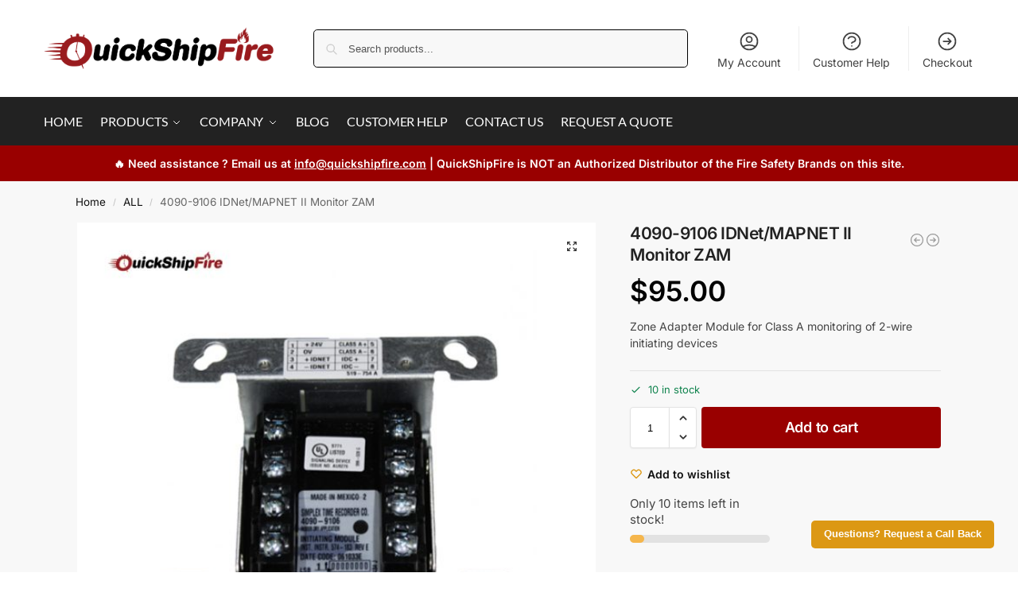

--- FILE ---
content_type: text/html; charset=UTF-8
request_url: https://www.quickshipfire.com/product/4090-9106-idnet-mapnet-ii-monitor-zam/
body_size: 32247
content:
<!doctype html>
<html dir="ltr" lang="en-US" prefix="og: https://ogp.me/ns#">
<head>
<meta charset="UTF-8">
<meta name="viewport" content="height=device-height, width=device-width, initial-scale=1">
<link rel="profile" href="https://gmpg.org/xfn/11">
<link rel="pingback" href="https://www.quickshipfire.com/xmlrpc.php">

<title>4090-9106 IDNet/MAPNET II Monitor ZAM - QuickShipFire: Fire Protection Equipment Supplier</title>

		<!-- All in One SEO 4.9.3 - aioseo.com -->
	<meta name="description" content="Zone Adapter Module for Class A monitoring of 2-wire initiating devices" />
	<meta name="robots" content="max-image-preview:large" />
	<meta name="msvalidate.01" content="92BD898D4C18D5A9D15948EBBCDED8F0" />
	<meta name="p:domain_verify" content="8a0768a91f6f4afad4c88826e94a7f5e" />
	<link rel="canonical" href="https://www.quickshipfire.com/product/4090-9106-idnet-mapnet-ii-monitor-zam/" />
	<meta name="generator" content="All in One SEO (AIOSEO) 4.9.3" />
		<meta property="og:locale" content="en_US" />
		<meta property="og:site_name" content="QuickShipFire: Fire Protection Equipment Supplier" />
		<meta property="og:type" content="article" />
		<meta property="og:title" content="4090-9106 IDNet/MAPNET II Monitor ZAM - QuickShipFire: Fire Protection Equipment Supplier" />
		<meta property="og:description" content="Zone Adapter Module for Class A monitoring of 2-wire initiating devices" />
		<meta property="og:url" content="https://www.quickshipfire.com/product/4090-9106-idnet-mapnet-ii-monitor-zam/" />
		<meta property="og:image" content="https://www.quickshipfire.com/wp-content/uploads/2021/08/4090-9106-IDNet-MAPNET-II-Monitor-ZAM_01.jpg" />
		<meta property="og:image:secure_url" content="https://www.quickshipfire.com/wp-content/uploads/2021/08/4090-9106-IDNet-MAPNET-II-Monitor-ZAM_01.jpg" />
		<meta property="og:image:width" content="1000" />
		<meta property="og:image:height" content="1000" />
		<meta property="article:published_time" content="2021-08-23T05:20:28+00:00" />
		<meta property="article:modified_time" content="2025-08-24T21:58:21+00:00" />
		<meta name="twitter:card" content="summary_large_image" />
		<meta name="twitter:site" content="@FireQuickship" />
		<meta name="twitter:title" content="4090-9106 IDNet/MAPNET II Monitor ZAM - QuickShipFire: Fire Protection Equipment Supplier" />
		<meta name="twitter:description" content="Zone Adapter Module for Class A monitoring of 2-wire initiating devices" />
		<meta name="twitter:image" content="https://www.quickshipfire.com/wp-content/uploads/2021/08/4090-9106-IDNet-MAPNET-II-Monitor-ZAM_01.jpg" />
		<script type="application/ld+json" class="aioseo-schema">
			{"@context":"https:\/\/schema.org","@graph":[{"@type":"BreadcrumbList","@id":"https:\/\/www.quickshipfire.com\/product\/4090-9106-idnet-mapnet-ii-monitor-zam\/#breadcrumblist","itemListElement":[{"@type":"ListItem","@id":"https:\/\/www.quickshipfire.com#listItem","position":1,"name":"Home","item":"https:\/\/www.quickshipfire.com","nextItem":{"@type":"ListItem","@id":"https:\/\/www.quickshipfire.com\/shop\/#listItem","name":"Shop"}},{"@type":"ListItem","@id":"https:\/\/www.quickshipfire.com\/shop\/#listItem","position":2,"name":"Shop","item":"https:\/\/www.quickshipfire.com\/shop\/","nextItem":{"@type":"ListItem","@id":"https:\/\/www.quickshipfire.com\/product-category\/all\/#listItem","name":"ALL"},"previousItem":{"@type":"ListItem","@id":"https:\/\/www.quickshipfire.com#listItem","name":"Home"}},{"@type":"ListItem","@id":"https:\/\/www.quickshipfire.com\/product-category\/all\/#listItem","position":3,"name":"ALL","item":"https:\/\/www.quickshipfire.com\/product-category\/all\/","nextItem":{"@type":"ListItem","@id":"https:\/\/www.quickshipfire.com\/product\/4090-9106-idnet-mapnet-ii-monitor-zam\/#listItem","name":"4090-9106 IDNet\/MAPNET II Monitor ZAM"},"previousItem":{"@type":"ListItem","@id":"https:\/\/www.quickshipfire.com\/shop\/#listItem","name":"Shop"}},{"@type":"ListItem","@id":"https:\/\/www.quickshipfire.com\/product\/4090-9106-idnet-mapnet-ii-monitor-zam\/#listItem","position":4,"name":"4090-9106 IDNet\/MAPNET II Monitor ZAM","previousItem":{"@type":"ListItem","@id":"https:\/\/www.quickshipfire.com\/product-category\/all\/#listItem","name":"ALL"}}]},{"@type":"ItemPage","@id":"https:\/\/www.quickshipfire.com\/product\/4090-9106-idnet-mapnet-ii-monitor-zam\/#itempage","url":"https:\/\/www.quickshipfire.com\/product\/4090-9106-idnet-mapnet-ii-monitor-zam\/","name":"4090-9106 IDNet\/MAPNET II Monitor ZAM - QuickShipFire: Fire Protection Equipment Supplier","description":"Zone Adapter Module for Class A monitoring of 2-wire initiating devices","inLanguage":"en-US","isPartOf":{"@id":"https:\/\/www.quickshipfire.com\/#website"},"breadcrumb":{"@id":"https:\/\/www.quickshipfire.com\/product\/4090-9106-idnet-mapnet-ii-monitor-zam\/#breadcrumblist"},"image":{"@type":"ImageObject","url":"https:\/\/www.quickshipfire.com\/wp-content\/uploads\/2021\/08\/4090-9106-IDNet-MAPNET-II-Monitor-ZAM_01.jpg","@id":"https:\/\/www.quickshipfire.com\/product\/4090-9106-idnet-mapnet-ii-monitor-zam\/#mainImage","width":1000,"height":1000},"primaryImageOfPage":{"@id":"https:\/\/www.quickshipfire.com\/product\/4090-9106-idnet-mapnet-ii-monitor-zam\/#mainImage"},"datePublished":"2021-08-22T20:20:28-09:00","dateModified":"2025-08-24T12:58:21-09:00"},{"@type":"Organization","@id":"https:\/\/www.quickshipfire.com\/#organization","name":"QuickShipFire","description":"Explore our range of photoelectric smoke detectors built for safety and fast installation. Quick U.S. shipping available on all in-stock items","url":"https:\/\/www.quickshipfire.com\/","logo":{"@type":"ImageObject","url":"https:\/\/www.quickshipfire.com\/wp-content\/uploads\/2021\/08\/cropped-cropped-Quickshipfire-Logo-e1629349694390.png","@id":"https:\/\/www.quickshipfire.com\/product\/4090-9106-idnet-mapnet-ii-monitor-zam\/#organizationLogo","width":1499,"height":319},"image":{"@id":"https:\/\/www.quickshipfire.com\/product\/4090-9106-idnet-mapnet-ii-monitor-zam\/#organizationLogo"},"sameAs":["https:\/\/twitter.com\/FireQuickship"]},{"@type":"WebSite","@id":"https:\/\/www.quickshipfire.com\/#website","url":"https:\/\/www.quickshipfire.com\/","name":"QuickShipFire | Best Fire\/Life Safety Equipment Provider","description":"NO Grounds for Faults and Troubles","inLanguage":"en-US","publisher":{"@id":"https:\/\/www.quickshipfire.com\/#organization"}}]}
		</script>
		<!-- All in One SEO -->

<link rel='dns-prefetch' href='//www.googletagmanager.com' />
<link rel="alternate" type="application/rss+xml" title="QuickShipFire: Fire Protection Equipment Supplier &raquo; Feed" href="https://www.quickshipfire.com/feed/" />
<link rel="alternate" title="oEmbed (JSON)" type="application/json+oembed" href="https://www.quickshipfire.com/wp-json/oembed/1.0/embed?url=https%3A%2F%2Fwww.quickshipfire.com%2Fproduct%2F4090-9106-idnet-mapnet-ii-monitor-zam%2F" />
<link rel="alternate" title="oEmbed (XML)" type="text/xml+oembed" href="https://www.quickshipfire.com/wp-json/oembed/1.0/embed?url=https%3A%2F%2Fwww.quickshipfire.com%2Fproduct%2F4090-9106-idnet-mapnet-ii-monitor-zam%2F&#038;format=xml" />
		<!-- This site uses the Google Analytics by MonsterInsights plugin v9.11.1 - Using Analytics tracking - https://www.monsterinsights.com/ -->
							<script src="//www.googletagmanager.com/gtag/js?id=G-B3LZN4QNPP"  data-cfasync="false" data-wpfc-render="false" type="text/javascript" async></script>
			<script data-cfasync="false" data-wpfc-render="false" type="text/javascript">
				var mi_version = '9.11.1';
				var mi_track_user = true;
				var mi_no_track_reason = '';
								var MonsterInsightsDefaultLocations = {"page_location":"https:\/\/www.quickshipfire.com\/product\/4090-9106-idnet-mapnet-ii-monitor-zam\/"};
								if ( typeof MonsterInsightsPrivacyGuardFilter === 'function' ) {
					var MonsterInsightsLocations = (typeof MonsterInsightsExcludeQuery === 'object') ? MonsterInsightsPrivacyGuardFilter( MonsterInsightsExcludeQuery ) : MonsterInsightsPrivacyGuardFilter( MonsterInsightsDefaultLocations );
				} else {
					var MonsterInsightsLocations = (typeof MonsterInsightsExcludeQuery === 'object') ? MonsterInsightsExcludeQuery : MonsterInsightsDefaultLocations;
				}

								var disableStrs = [
										'ga-disable-G-B3LZN4QNPP',
									];

				/* Function to detect opted out users */
				function __gtagTrackerIsOptedOut() {
					for (var index = 0; index < disableStrs.length; index++) {
						if (document.cookie.indexOf(disableStrs[index] + '=true') > -1) {
							return true;
						}
					}

					return false;
				}

				/* Disable tracking if the opt-out cookie exists. */
				if (__gtagTrackerIsOptedOut()) {
					for (var index = 0; index < disableStrs.length; index++) {
						window[disableStrs[index]] = true;
					}
				}

				/* Opt-out function */
				function __gtagTrackerOptout() {
					for (var index = 0; index < disableStrs.length; index++) {
						document.cookie = disableStrs[index] + '=true; expires=Thu, 31 Dec 2099 23:59:59 UTC; path=/';
						window[disableStrs[index]] = true;
					}
				}

				if ('undefined' === typeof gaOptout) {
					function gaOptout() {
						__gtagTrackerOptout();
					}
				}
								window.dataLayer = window.dataLayer || [];

				window.MonsterInsightsDualTracker = {
					helpers: {},
					trackers: {},
				};
				if (mi_track_user) {
					function __gtagDataLayer() {
						dataLayer.push(arguments);
					}

					function __gtagTracker(type, name, parameters) {
						if (!parameters) {
							parameters = {};
						}

						if (parameters.send_to) {
							__gtagDataLayer.apply(null, arguments);
							return;
						}

						if (type === 'event') {
														parameters.send_to = monsterinsights_frontend.v4_id;
							var hookName = name;
							if (typeof parameters['event_category'] !== 'undefined') {
								hookName = parameters['event_category'] + ':' + name;
							}

							if (typeof MonsterInsightsDualTracker.trackers[hookName] !== 'undefined') {
								MonsterInsightsDualTracker.trackers[hookName](parameters);
							} else {
								__gtagDataLayer('event', name, parameters);
							}
							
						} else {
							__gtagDataLayer.apply(null, arguments);
						}
					}

					__gtagTracker('js', new Date());
					__gtagTracker('set', {
						'developer_id.dZGIzZG': true,
											});
					if ( MonsterInsightsLocations.page_location ) {
						__gtagTracker('set', MonsterInsightsLocations);
					}
										__gtagTracker('config', 'G-B3LZN4QNPP', {"forceSSL":"true","link_attribution":"true"} );
										window.gtag = __gtagTracker;										(function () {
						/* https://developers.google.com/analytics/devguides/collection/analyticsjs/ */
						/* ga and __gaTracker compatibility shim. */
						var noopfn = function () {
							return null;
						};
						var newtracker = function () {
							return new Tracker();
						};
						var Tracker = function () {
							return null;
						};
						var p = Tracker.prototype;
						p.get = noopfn;
						p.set = noopfn;
						p.send = function () {
							var args = Array.prototype.slice.call(arguments);
							args.unshift('send');
							__gaTracker.apply(null, args);
						};
						var __gaTracker = function () {
							var len = arguments.length;
							if (len === 0) {
								return;
							}
							var f = arguments[len - 1];
							if (typeof f !== 'object' || f === null || typeof f.hitCallback !== 'function') {
								if ('send' === arguments[0]) {
									var hitConverted, hitObject = false, action;
									if ('event' === arguments[1]) {
										if ('undefined' !== typeof arguments[3]) {
											hitObject = {
												'eventAction': arguments[3],
												'eventCategory': arguments[2],
												'eventLabel': arguments[4],
												'value': arguments[5] ? arguments[5] : 1,
											}
										}
									}
									if ('pageview' === arguments[1]) {
										if ('undefined' !== typeof arguments[2]) {
											hitObject = {
												'eventAction': 'page_view',
												'page_path': arguments[2],
											}
										}
									}
									if (typeof arguments[2] === 'object') {
										hitObject = arguments[2];
									}
									if (typeof arguments[5] === 'object') {
										Object.assign(hitObject, arguments[5]);
									}
									if ('undefined' !== typeof arguments[1].hitType) {
										hitObject = arguments[1];
										if ('pageview' === hitObject.hitType) {
											hitObject.eventAction = 'page_view';
										}
									}
									if (hitObject) {
										action = 'timing' === arguments[1].hitType ? 'timing_complete' : hitObject.eventAction;
										hitConverted = mapArgs(hitObject);
										__gtagTracker('event', action, hitConverted);
									}
								}
								return;
							}

							function mapArgs(args) {
								var arg, hit = {};
								var gaMap = {
									'eventCategory': 'event_category',
									'eventAction': 'event_action',
									'eventLabel': 'event_label',
									'eventValue': 'event_value',
									'nonInteraction': 'non_interaction',
									'timingCategory': 'event_category',
									'timingVar': 'name',
									'timingValue': 'value',
									'timingLabel': 'event_label',
									'page': 'page_path',
									'location': 'page_location',
									'title': 'page_title',
									'referrer' : 'page_referrer',
								};
								for (arg in args) {
																		if (!(!args.hasOwnProperty(arg) || !gaMap.hasOwnProperty(arg))) {
										hit[gaMap[arg]] = args[arg];
									} else {
										hit[arg] = args[arg];
									}
								}
								return hit;
							}

							try {
								f.hitCallback();
							} catch (ex) {
							}
						};
						__gaTracker.create = newtracker;
						__gaTracker.getByName = newtracker;
						__gaTracker.getAll = function () {
							return [];
						};
						__gaTracker.remove = noopfn;
						__gaTracker.loaded = true;
						window['__gaTracker'] = __gaTracker;
					})();
									} else {
										console.log("");
					(function () {
						function __gtagTracker() {
							return null;
						}

						window['__gtagTracker'] = __gtagTracker;
						window['gtag'] = __gtagTracker;
					})();
									}
			</script>
							<!-- / Google Analytics by MonsterInsights -->
		<style id='wp-img-auto-sizes-contain-inline-css' type='text/css'>
img:is([sizes=auto i],[sizes^="auto," i]){contain-intrinsic-size:3000px 1500px}
/*# sourceURL=wp-img-auto-sizes-contain-inline-css */
</style>
<style id='wp-emoji-styles-inline-css' type='text/css'>

	img.wp-smiley, img.emoji {
		display: inline !important;
		border: none !important;
		box-shadow: none !important;
		height: 1em !important;
		width: 1em !important;
		margin: 0 0.07em !important;
		vertical-align: -0.1em !important;
		background: none !important;
		padding: 0 !important;
	}
/*# sourceURL=wp-emoji-styles-inline-css */
</style>
<link rel='stylesheet' id='wp-block-library-css' href='https://www.quickshipfire.com/wp-includes/css/dist/block-library/style.min.css?ver=6.9' type='text/css' media='all' />
<link rel='stylesheet' id='aioseo/css/src/vue/standalone/blocks/table-of-contents/global.scss-css' href='https://www.quickshipfire.com/wp-content/plugins/all-in-one-seo-pack/dist/Lite/assets/css/table-of-contents/global.e90f6d47.css?ver=4.9.3' type='text/css' media='all' />
<style id='global-styles-inline-css' type='text/css'>
:root{--wp--preset--aspect-ratio--square: 1;--wp--preset--aspect-ratio--4-3: 4/3;--wp--preset--aspect-ratio--3-4: 3/4;--wp--preset--aspect-ratio--3-2: 3/2;--wp--preset--aspect-ratio--2-3: 2/3;--wp--preset--aspect-ratio--16-9: 16/9;--wp--preset--aspect-ratio--9-16: 9/16;--wp--preset--color--black: #000000;--wp--preset--color--cyan-bluish-gray: #abb8c3;--wp--preset--color--white: #ffffff;--wp--preset--color--pale-pink: #f78da7;--wp--preset--color--vivid-red: #cf2e2e;--wp--preset--color--luminous-vivid-orange: #ff6900;--wp--preset--color--luminous-vivid-amber: #fcb900;--wp--preset--color--light-green-cyan: #7bdcb5;--wp--preset--color--vivid-green-cyan: #00d084;--wp--preset--color--pale-cyan-blue: #8ed1fc;--wp--preset--color--vivid-cyan-blue: #0693e3;--wp--preset--color--vivid-purple: #9b51e0;--wp--preset--gradient--vivid-cyan-blue-to-vivid-purple: linear-gradient(135deg,rgb(6,147,227) 0%,rgb(155,81,224) 100%);--wp--preset--gradient--light-green-cyan-to-vivid-green-cyan: linear-gradient(135deg,rgb(122,220,180) 0%,rgb(0,208,130) 100%);--wp--preset--gradient--luminous-vivid-amber-to-luminous-vivid-orange: linear-gradient(135deg,rgb(252,185,0) 0%,rgb(255,105,0) 100%);--wp--preset--gradient--luminous-vivid-orange-to-vivid-red: linear-gradient(135deg,rgb(255,105,0) 0%,rgb(207,46,46) 100%);--wp--preset--gradient--very-light-gray-to-cyan-bluish-gray: linear-gradient(135deg,rgb(238,238,238) 0%,rgb(169,184,195) 100%);--wp--preset--gradient--cool-to-warm-spectrum: linear-gradient(135deg,rgb(74,234,220) 0%,rgb(151,120,209) 20%,rgb(207,42,186) 40%,rgb(238,44,130) 60%,rgb(251,105,98) 80%,rgb(254,248,76) 100%);--wp--preset--gradient--blush-light-purple: linear-gradient(135deg,rgb(255,206,236) 0%,rgb(152,150,240) 100%);--wp--preset--gradient--blush-bordeaux: linear-gradient(135deg,rgb(254,205,165) 0%,rgb(254,45,45) 50%,rgb(107,0,62) 100%);--wp--preset--gradient--luminous-dusk: linear-gradient(135deg,rgb(255,203,112) 0%,rgb(199,81,192) 50%,rgb(65,88,208) 100%);--wp--preset--gradient--pale-ocean: linear-gradient(135deg,rgb(255,245,203) 0%,rgb(182,227,212) 50%,rgb(51,167,181) 100%);--wp--preset--gradient--electric-grass: linear-gradient(135deg,rgb(202,248,128) 0%,rgb(113,206,126) 100%);--wp--preset--gradient--midnight: linear-gradient(135deg,rgb(2,3,129) 0%,rgb(40,116,252) 100%);--wp--preset--font-size--small: clamp(1rem, 1rem + ((1vw - 0.2rem) * 0.368), 1.2rem);--wp--preset--font-size--medium: clamp(1rem, 1rem + ((1vw - 0.2rem) * 0.92), 1.5rem);--wp--preset--font-size--large: clamp(1.5rem, 1.5rem + ((1vw - 0.2rem) * 0.92), 2rem);--wp--preset--font-size--x-large: clamp(1.5rem, 1.5rem + ((1vw - 0.2rem) * 1.379), 2.25rem);--wp--preset--font-size--x-small: 0.85rem;--wp--preset--font-size--base: clamp(1rem, 1rem + ((1vw - 0.2rem) * 0.46), 1.25rem);--wp--preset--font-size--xx-large: clamp(2rem, 2rem + ((1vw - 0.2rem) * 1.839), 3rem);--wp--preset--font-size--xxx-large: clamp(2.25rem, 2.25rem + ((1vw - 0.2rem) * 3.218), 4rem);--wp--preset--spacing--20: 0.44rem;--wp--preset--spacing--30: 0.67rem;--wp--preset--spacing--40: 1rem;--wp--preset--spacing--50: 1.5rem;--wp--preset--spacing--60: 2.25rem;--wp--preset--spacing--70: 3.38rem;--wp--preset--spacing--80: 5.06rem;--wp--preset--spacing--small: clamp(.25rem, 2.5vw, 0.75rem);--wp--preset--spacing--medium: clamp(1rem, 4vw, 2rem);--wp--preset--spacing--large: clamp(1.25rem, 6vw, 3rem);--wp--preset--spacing--x-large: clamp(3rem, 7vw, 5rem);--wp--preset--spacing--xx-large: clamp(4rem, 9vw, 7rem);--wp--preset--spacing--xxx-large: clamp(5rem, 12vw, 9rem);--wp--preset--spacing--xxxx-large: clamp(6rem, 14vw, 13rem);--wp--preset--shadow--natural: 6px 6px 9px rgba(0, 0, 0, 0.2);--wp--preset--shadow--deep: 12px 12px 50px rgba(0, 0, 0, 0.4);--wp--preset--shadow--sharp: 6px 6px 0px rgba(0, 0, 0, 0.2);--wp--preset--shadow--outlined: 6px 6px 0px -3px rgb(255, 255, 255), 6px 6px rgb(0, 0, 0);--wp--preset--shadow--crisp: 6px 6px 0px rgb(0, 0, 0);--wp--custom--line-height--none: 1;--wp--custom--line-height--tight: 1.1;--wp--custom--line-height--snug: 1.2;--wp--custom--line-height--normal: 1.5;--wp--custom--line-height--relaxed: 1.625;--wp--custom--line-height--loose: 2;--wp--custom--line-height--body: 1.618;}:root { --wp--style--global--content-size: 900px;--wp--style--global--wide-size: 1190px; }:where(body) { margin: 0; }.wp-site-blocks { padding-top: var(--wp--style--root--padding-top); padding-bottom: var(--wp--style--root--padding-bottom); }.has-global-padding { padding-right: var(--wp--style--root--padding-right); padding-left: var(--wp--style--root--padding-left); }.has-global-padding > .alignfull { margin-right: calc(var(--wp--style--root--padding-right) * -1); margin-left: calc(var(--wp--style--root--padding-left) * -1); }.has-global-padding :where(:not(.alignfull.is-layout-flow) > .has-global-padding:not(.wp-block-block, .alignfull)) { padding-right: 0; padding-left: 0; }.has-global-padding :where(:not(.alignfull.is-layout-flow) > .has-global-padding:not(.wp-block-block, .alignfull)) > .alignfull { margin-left: 0; margin-right: 0; }.wp-site-blocks > .alignleft { float: left; margin-right: 2em; }.wp-site-blocks > .alignright { float: right; margin-left: 2em; }.wp-site-blocks > .aligncenter { justify-content: center; margin-left: auto; margin-right: auto; }:where(.wp-site-blocks) > * { margin-block-start: var(--wp--preset--spacing--medium); margin-block-end: 0; }:where(.wp-site-blocks) > :first-child { margin-block-start: 0; }:where(.wp-site-blocks) > :last-child { margin-block-end: 0; }:root { --wp--style--block-gap: var(--wp--preset--spacing--medium); }:root :where(.is-layout-flow) > :first-child{margin-block-start: 0;}:root :where(.is-layout-flow) > :last-child{margin-block-end: 0;}:root :where(.is-layout-flow) > *{margin-block-start: var(--wp--preset--spacing--medium);margin-block-end: 0;}:root :where(.is-layout-constrained) > :first-child{margin-block-start: 0;}:root :where(.is-layout-constrained) > :last-child{margin-block-end: 0;}:root :where(.is-layout-constrained) > *{margin-block-start: var(--wp--preset--spacing--medium);margin-block-end: 0;}:root :where(.is-layout-flex){gap: var(--wp--preset--spacing--medium);}:root :where(.is-layout-grid){gap: var(--wp--preset--spacing--medium);}.is-layout-flow > .alignleft{float: left;margin-inline-start: 0;margin-inline-end: 2em;}.is-layout-flow > .alignright{float: right;margin-inline-start: 2em;margin-inline-end: 0;}.is-layout-flow > .aligncenter{margin-left: auto !important;margin-right: auto !important;}.is-layout-constrained > .alignleft{float: left;margin-inline-start: 0;margin-inline-end: 2em;}.is-layout-constrained > .alignright{float: right;margin-inline-start: 2em;margin-inline-end: 0;}.is-layout-constrained > .aligncenter{margin-left: auto !important;margin-right: auto !important;}.is-layout-constrained > :where(:not(.alignleft):not(.alignright):not(.alignfull)){max-width: var(--wp--style--global--content-size);margin-left: auto !important;margin-right: auto !important;}.is-layout-constrained > .alignwide{max-width: var(--wp--style--global--wide-size);}body .is-layout-flex{display: flex;}.is-layout-flex{flex-wrap: wrap;align-items: center;}.is-layout-flex > :is(*, div){margin: 0;}body .is-layout-grid{display: grid;}.is-layout-grid > :is(*, div){margin: 0;}body{font-family: var(--wp--preset--font-family--primary);--wp--style--root--padding-top: 0;--wp--style--root--padding-right: var(--wp--preset--spacing--medium);--wp--style--root--padding-bottom: 0;--wp--style--root--padding-left: var(--wp--preset--spacing--medium);}a:where(:not(.wp-element-button)){text-decoration: false;}:root :where(.wp-element-button, .wp-block-button__link){background-color: #32373c;border-width: 0;color: #fff;font-family: inherit;font-size: inherit;font-style: inherit;font-weight: inherit;letter-spacing: inherit;line-height: inherit;padding-top: calc(0.667em + 2px);padding-right: calc(1.333em + 2px);padding-bottom: calc(0.667em + 2px);padding-left: calc(1.333em + 2px);text-decoration: none;text-transform: inherit;}.has-black-color{color: var(--wp--preset--color--black) !important;}.has-cyan-bluish-gray-color{color: var(--wp--preset--color--cyan-bluish-gray) !important;}.has-white-color{color: var(--wp--preset--color--white) !important;}.has-pale-pink-color{color: var(--wp--preset--color--pale-pink) !important;}.has-vivid-red-color{color: var(--wp--preset--color--vivid-red) !important;}.has-luminous-vivid-orange-color{color: var(--wp--preset--color--luminous-vivid-orange) !important;}.has-luminous-vivid-amber-color{color: var(--wp--preset--color--luminous-vivid-amber) !important;}.has-light-green-cyan-color{color: var(--wp--preset--color--light-green-cyan) !important;}.has-vivid-green-cyan-color{color: var(--wp--preset--color--vivid-green-cyan) !important;}.has-pale-cyan-blue-color{color: var(--wp--preset--color--pale-cyan-blue) !important;}.has-vivid-cyan-blue-color{color: var(--wp--preset--color--vivid-cyan-blue) !important;}.has-vivid-purple-color{color: var(--wp--preset--color--vivid-purple) !important;}.has-black-background-color{background-color: var(--wp--preset--color--black) !important;}.has-cyan-bluish-gray-background-color{background-color: var(--wp--preset--color--cyan-bluish-gray) !important;}.has-white-background-color{background-color: var(--wp--preset--color--white) !important;}.has-pale-pink-background-color{background-color: var(--wp--preset--color--pale-pink) !important;}.has-vivid-red-background-color{background-color: var(--wp--preset--color--vivid-red) !important;}.has-luminous-vivid-orange-background-color{background-color: var(--wp--preset--color--luminous-vivid-orange) !important;}.has-luminous-vivid-amber-background-color{background-color: var(--wp--preset--color--luminous-vivid-amber) !important;}.has-light-green-cyan-background-color{background-color: var(--wp--preset--color--light-green-cyan) !important;}.has-vivid-green-cyan-background-color{background-color: var(--wp--preset--color--vivid-green-cyan) !important;}.has-pale-cyan-blue-background-color{background-color: var(--wp--preset--color--pale-cyan-blue) !important;}.has-vivid-cyan-blue-background-color{background-color: var(--wp--preset--color--vivid-cyan-blue) !important;}.has-vivid-purple-background-color{background-color: var(--wp--preset--color--vivid-purple) !important;}.has-black-border-color{border-color: var(--wp--preset--color--black) !important;}.has-cyan-bluish-gray-border-color{border-color: var(--wp--preset--color--cyan-bluish-gray) !important;}.has-white-border-color{border-color: var(--wp--preset--color--white) !important;}.has-pale-pink-border-color{border-color: var(--wp--preset--color--pale-pink) !important;}.has-vivid-red-border-color{border-color: var(--wp--preset--color--vivid-red) !important;}.has-luminous-vivid-orange-border-color{border-color: var(--wp--preset--color--luminous-vivid-orange) !important;}.has-luminous-vivid-amber-border-color{border-color: var(--wp--preset--color--luminous-vivid-amber) !important;}.has-light-green-cyan-border-color{border-color: var(--wp--preset--color--light-green-cyan) !important;}.has-vivid-green-cyan-border-color{border-color: var(--wp--preset--color--vivid-green-cyan) !important;}.has-pale-cyan-blue-border-color{border-color: var(--wp--preset--color--pale-cyan-blue) !important;}.has-vivid-cyan-blue-border-color{border-color: var(--wp--preset--color--vivid-cyan-blue) !important;}.has-vivid-purple-border-color{border-color: var(--wp--preset--color--vivid-purple) !important;}.has-vivid-cyan-blue-to-vivid-purple-gradient-background{background: var(--wp--preset--gradient--vivid-cyan-blue-to-vivid-purple) !important;}.has-light-green-cyan-to-vivid-green-cyan-gradient-background{background: var(--wp--preset--gradient--light-green-cyan-to-vivid-green-cyan) !important;}.has-luminous-vivid-amber-to-luminous-vivid-orange-gradient-background{background: var(--wp--preset--gradient--luminous-vivid-amber-to-luminous-vivid-orange) !important;}.has-luminous-vivid-orange-to-vivid-red-gradient-background{background: var(--wp--preset--gradient--luminous-vivid-orange-to-vivid-red) !important;}.has-very-light-gray-to-cyan-bluish-gray-gradient-background{background: var(--wp--preset--gradient--very-light-gray-to-cyan-bluish-gray) !important;}.has-cool-to-warm-spectrum-gradient-background{background: var(--wp--preset--gradient--cool-to-warm-spectrum) !important;}.has-blush-light-purple-gradient-background{background: var(--wp--preset--gradient--blush-light-purple) !important;}.has-blush-bordeaux-gradient-background{background: var(--wp--preset--gradient--blush-bordeaux) !important;}.has-luminous-dusk-gradient-background{background: var(--wp--preset--gradient--luminous-dusk) !important;}.has-pale-ocean-gradient-background{background: var(--wp--preset--gradient--pale-ocean) !important;}.has-electric-grass-gradient-background{background: var(--wp--preset--gradient--electric-grass) !important;}.has-midnight-gradient-background{background: var(--wp--preset--gradient--midnight) !important;}.has-small-font-size{font-size: var(--wp--preset--font-size--small) !important;}.has-medium-font-size{font-size: var(--wp--preset--font-size--medium) !important;}.has-large-font-size{font-size: var(--wp--preset--font-size--large) !important;}.has-x-large-font-size{font-size: var(--wp--preset--font-size--x-large) !important;}.has-x-small-font-size{font-size: var(--wp--preset--font-size--x-small) !important;}.has-base-font-size{font-size: var(--wp--preset--font-size--base) !important;}.has-xx-large-font-size{font-size: var(--wp--preset--font-size--xx-large) !important;}.has-xxx-large-font-size{font-size: var(--wp--preset--font-size--xxx-large) !important;}
:root :where(.wp-block-columns){margin-bottom: 0px;}
:root :where(.wp-block-pullquote){font-size: clamp(0.984em, 0.984rem + ((1vw - 0.2em) * 0.949), 1.5em);line-height: 1.6;}
:root :where(.wp-block-spacer){margin-top: 0 !important;}
/*# sourceURL=global-styles-inline-css */
</style>
<link rel='stylesheet' id='commercekit-wishlist-css-css' href='https://www.quickshipfire.com/wp-content/plugins/commercegurus-commercekit/assets/css/wishlist.css?ver=1.2.8' type='text/css' media='all' />
<link rel='stylesheet' id='commercekit-ajax-search-css-css' href='https://www.quickshipfire.com/wp-content/plugins/commercegurus-commercekit/assets/css/ajax-search.css?ver=1.2.8' type='text/css' media='all' />
<link rel='stylesheet' id='contact-form-7-css' href='https://www.quickshipfire.com/wp-content/plugins/contact-form-7/includes/css/styles.css?ver=6.1.4' type='text/css' media='all' />
<link rel='stylesheet' id='SFSImainCss-css' href='https://www.quickshipfire.com/wp-content/plugins/ultimate-social-media-icons/css/sfsi-style.css?ver=2.9.6' type='text/css' media='all' />
<link rel='stylesheet' id='wpmenucart-icons-css' href='https://www.quickshipfire.com/wp-content/plugins/woocommerce-menu-bar-cart/assets/css/wpmenucart-icons.min.css?ver=2.14.12' type='text/css' media='all' />
<style id='wpmenucart-icons-inline-css' type='text/css'>
@font-face{font-family:WPMenuCart;src:url(https://www.quickshipfire.com/wp-content/plugins/woocommerce-menu-bar-cart/assets/fonts/WPMenuCart.eot);src:url(https://www.quickshipfire.com/wp-content/plugins/woocommerce-menu-bar-cart/assets/fonts/WPMenuCart.eot?#iefix) format('embedded-opentype'),url(https://www.quickshipfire.com/wp-content/plugins/woocommerce-menu-bar-cart/assets/fonts/WPMenuCart.woff2) format('woff2'),url(https://www.quickshipfire.com/wp-content/plugins/woocommerce-menu-bar-cart/assets/fonts/WPMenuCart.woff) format('woff'),url(https://www.quickshipfire.com/wp-content/plugins/woocommerce-menu-bar-cart/assets/fonts/WPMenuCart.ttf) format('truetype'),url(https://www.quickshipfire.com/wp-content/plugins/woocommerce-menu-bar-cart/assets/fonts/WPMenuCart.svg#WPMenuCart) format('svg');font-weight:400;font-style:normal;font-display:swap}
/*# sourceURL=wpmenucart-icons-inline-css */
</style>
<link rel='stylesheet' id='wpmenucart-css' href='https://www.quickshipfire.com/wp-content/plugins/woocommerce-menu-bar-cart/assets/css/wpmenucart-main.min.css?ver=2.14.12' type='text/css' media='all' />
<style id='wpmenucart-inline-css' type='text/css'>
.et-cart-info { display:none !important; } .site-header-cart { display:none !important; }
/*# sourceURL=wpmenucart-inline-css */
</style>
<link rel='stylesheet' id='photoswipe-css' href='https://www.quickshipfire.com/wp-content/plugins/woocommerce/assets/css/photoswipe/photoswipe.min.css?ver=10.4.3' type='text/css' media='all' />
<link rel='stylesheet' id='photoswipe-default-skin-css' href='https://www.quickshipfire.com/wp-content/plugins/woocommerce/assets/css/photoswipe/default-skin/default-skin.min.css?ver=10.4.3' type='text/css' media='all' />
<style id='woocommerce-inline-inline-css' type='text/css'>
.woocommerce form .form-row .required { visibility: visible; }
/*# sourceURL=woocommerce-inline-inline-css */
</style>
<link rel='stylesheet' id='gateway-css' href='https://www.quickshipfire.com/wp-content/plugins/woocommerce-paypal-payments/modules/ppcp-button/assets/css/gateway.css?ver=3.3.2' type='text/css' media='all' />
<link rel='stylesheet' id='shoptimizer-main-min-css' href='https://www.quickshipfire.com/wp-content/themes/shoptimizer/assets/css/main/main.min.css?ver=2.9.1' type='text/css' media='all' />
<link rel='stylesheet' id='shoptimizer-modal-min-css' href='https://www.quickshipfire.com/wp-content/themes/shoptimizer/assets/css/main/modal.min.css?ver=2.9.1' type='text/css' media='all' />
<link rel='stylesheet' id='shoptimizer-product-min-css' href='https://www.quickshipfire.com/wp-content/themes/shoptimizer/assets/css/main/product.min.css?ver=2.9.1' type='text/css' media='all' />
<link rel='stylesheet' id='shoptimizer-blocks-min-css' href='https://www.quickshipfire.com/wp-content/themes/shoptimizer/assets/css/main/blocks.min.css?ver=2.9.1' type='text/css' media='all' />
<link rel='stylesheet' id='shoptimizer-reduced-motion-css' href='https://www.quickshipfire.com/wp-content/themes/shoptimizer/assets/css/components/accessibility/reduced-motion.css?ver=2.9.1' type='text/css' media='all' />
<link rel='stylesheet' id='shoptimizer-elementor-pro-css' href='https://www.quickshipfire.com/wp-content/themes/shoptimizer/inc/compatibility/elementor-pro/elementor-pro.css?ver=2.9.1' type='text/css' media='all' />
<link rel='stylesheet' id='mailchimp-wp-style-css' href='https://www.quickshipfire.com/wp-content/themes/shoptimizer/inc/compatibility/mailchimp-wp/mailchimp-wp.css?ver=6.9' type='text/css' media='all' />
<link rel='stylesheet' id='shoptimizer-wpforms-style-css' href='https://www.quickshipfire.com/wp-content/themes/shoptimizer/inc/compatibility/wpforms/wpforms.css?ver=6.9' type='text/css' media='all' />
<script type="text/javascript" src="https://www.quickshipfire.com/wp-includes/js/jquery/jquery.min.js?ver=3.7.1" id="jquery-core-js"></script>
<script type="text/javascript" src="https://www.quickshipfire.com/wp-includes/js/jquery/jquery-migrate.min.js?ver=3.4.1" id="jquery-migrate-js"></script>
<script type="text/javascript" src="https://www.quickshipfire.com/wp-content/plugins/google-analytics-for-wordpress/assets/js/frontend-gtag.min.js?ver=9.11.1" id="monsterinsights-frontend-script-js" async="async" data-wp-strategy="async"></script>
<script data-cfasync="false" data-wpfc-render="false" type="text/javascript" id='monsterinsights-frontend-script-js-extra'>/* <![CDATA[ */
var monsterinsights_frontend = {"js_events_tracking":"true","download_extensions":"doc,pdf,ppt,zip,xls,docx,pptx,xlsx","inbound_paths":"[{\"path\":\"\\\/go\\\/\",\"label\":\"affiliate\"},{\"path\":\"\\\/recommend\\\/\",\"label\":\"affiliate\"}]","home_url":"https:\/\/www.quickshipfire.com","hash_tracking":"false","v4_id":"G-B3LZN4QNPP"};/* ]]> */
</script>
<script type="text/javascript" src="https://www.quickshipfire.com/wp-content/plugins/woocommerce/assets/js/jquery-blockui/jquery.blockUI.min.js?ver=2.7.0-wc.10.4.3" id="wc-jquery-blockui-js" defer="defer" data-wp-strategy="defer"></script>
<script type="text/javascript" id="wc-add-to-cart-js-extra">
/* <![CDATA[ */
var wc_add_to_cart_params = {"ajax_url":"/wp-admin/admin-ajax.php","wc_ajax_url":"/?wc-ajax=%%endpoint%%","i18n_view_cart":"View cart","cart_url":"https://www.quickshipfire.com/cart/","is_cart":"","cart_redirect_after_add":"no"};
//# sourceURL=wc-add-to-cart-js-extra
/* ]]> */
</script>
<script type="text/javascript" src="https://www.quickshipfire.com/wp-content/plugins/woocommerce/assets/js/frontend/add-to-cart.min.js?ver=10.4.3" id="wc-add-to-cart-js" defer="defer" data-wp-strategy="defer"></script>
<script type="text/javascript" src="https://www.quickshipfire.com/wp-content/plugins/woocommerce/assets/js/zoom/jquery.zoom.min.js?ver=1.7.21-wc.10.4.3" id="wc-zoom-js" defer="defer" data-wp-strategy="defer"></script>
<script type="text/javascript" src="https://www.quickshipfire.com/wp-content/plugins/woocommerce/assets/js/flexslider/jquery.flexslider.min.js?ver=2.7.2-wc.10.4.3" id="wc-flexslider-js" defer="defer" data-wp-strategy="defer"></script>
<script type="text/javascript" src="https://www.quickshipfire.com/wp-content/plugins/woocommerce/assets/js/photoswipe/photoswipe.min.js?ver=4.1.1-wc.10.4.3" id="wc-photoswipe-js" defer="defer" data-wp-strategy="defer"></script>
<script type="text/javascript" src="https://www.quickshipfire.com/wp-content/plugins/woocommerce/assets/js/photoswipe/photoswipe-ui-default.min.js?ver=4.1.1-wc.10.4.3" id="wc-photoswipe-ui-default-js" defer="defer" data-wp-strategy="defer"></script>
<script type="text/javascript" id="wc-single-product-js-extra">
/* <![CDATA[ */
var wc_single_product_params = {"i18n_required_rating_text":"Please select a rating","i18n_rating_options":["1 of 5 stars","2 of 5 stars","3 of 5 stars","4 of 5 stars","5 of 5 stars"],"i18n_product_gallery_trigger_text":"View full-screen image gallery","review_rating_required":"yes","flexslider":{"rtl":false,"animation":"slide","smoothHeight":true,"directionNav":true,"controlNav":"thumbnails","slideshow":false,"animationSpeed":500,"animationLoop":false,"allowOneSlide":false},"zoom_enabled":"1","zoom_options":[],"photoswipe_enabled":"1","photoswipe_options":{"shareEl":false,"closeOnScroll":false,"history":false,"hideAnimationDuration":0,"showAnimationDuration":0},"flexslider_enabled":"1"};
//# sourceURL=wc-single-product-js-extra
/* ]]> */
</script>
<script type="text/javascript" src="https://www.quickshipfire.com/wp-content/plugins/woocommerce/assets/js/frontend/single-product.min.js?ver=10.4.3" id="wc-single-product-js" defer="defer" data-wp-strategy="defer"></script>
<script type="text/javascript" src="https://www.quickshipfire.com/wp-content/plugins/woocommerce/assets/js/js-cookie/js.cookie.min.js?ver=2.1.4-wc.10.4.3" id="wc-js-cookie-js" defer="defer" data-wp-strategy="defer"></script>
<script type="text/javascript" id="woocommerce-js-extra">
/* <![CDATA[ */
var woocommerce_params = {"ajax_url":"/wp-admin/admin-ajax.php","wc_ajax_url":"/?wc-ajax=%%endpoint%%","i18n_password_show":"Show password","i18n_password_hide":"Hide password"};
//# sourceURL=woocommerce-js-extra
/* ]]> */
</script>
<script type="text/javascript" src="https://www.quickshipfire.com/wp-content/plugins/woocommerce/assets/js/frontend/woocommerce.min.js?ver=10.4.3" id="woocommerce-js" defer="defer" data-wp-strategy="defer"></script>

<!-- Google tag (gtag.js) snippet added by Site Kit -->
<!-- Google Analytics snippet added by Site Kit -->
<script type="text/javascript" src="https://www.googletagmanager.com/gtag/js?id=GT-NCT2KBQ" id="google_gtagjs-js" async></script>
<script type="text/javascript" id="google_gtagjs-js-after">
/* <![CDATA[ */
window.dataLayer = window.dataLayer || [];function gtag(){dataLayer.push(arguments);}
gtag("set","linker",{"domains":["www.quickshipfire.com"]});
gtag("js", new Date());
gtag("set", "developer_id.dZTNiMT", true);
gtag("config", "GT-NCT2KBQ");
//# sourceURL=google_gtagjs-js-after
/* ]]> */
</script>
<link rel="https://api.w.org/" href="https://www.quickshipfire.com/wp-json/" /><link rel="alternate" title="JSON" type="application/json" href="https://www.quickshipfire.com/wp-json/wp/v2/product/7265" /><link rel="EditURI" type="application/rsd+xml" title="RSD" href="https://www.quickshipfire.com/xmlrpc.php?rsd" />
<meta name="generator" content="WordPress 6.9" />
<meta name="generator" content="WooCommerce 10.4.3" />
<link rel='shortlink' href='https://www.quickshipfire.com/?p=7265' />
	<script type="text/javascript">
		var commercekit_ajs = {"ajax_url":"https:\/\/www.quickshipfire.com\/wp-admin\/admin-ajax.php","ajax_search":1,"char_count":3,"action":"commercekit_ajax_search","loader_icon":"https:\/\/www.quickshipfire.com\/wp-content\/plugins\/commercegurus-commercekit\/assets\/images\/loader2.gif","no_results_text":"No results","placeholder_text":"Search products...","layout":"all"}	</script>
	<script type="text/javascript">
		var commercekit_pdp = {"pdp_thumbnails":4,"pdp_lightbox":1}	</script>
	
		<!-- GA Google Analytics @ https://m0n.co/ga -->
		<script async src="https://www.googletagmanager.com/gtag/js?id=G-BXEZTBB7S0"></script>
		<script>
			window.dataLayer = window.dataLayer || [];
			function gtag(){dataLayer.push(arguments);}
			gtag('js', new Date());
			gtag('config', 'G-BXEZTBB7S0');
		</script>

	<meta name="generator" content="Site Kit by Google 1.170.0" /><meta name="follow.[base64]" content="qCNaedhkNBUldDvKeqDU"/><meta name="msvalidate.01" content="92BD898D4C18D5A9D15948EBBCDED8F0" />
<!-- Google site verification - Google for WooCommerce -->
<meta name="google-site-verification" content="BTWEWSOSTFNqWok7qlv78ruRGHdY7vjNPW5CxyZTOEA" />

	<noscript><style>.woocommerce-product-gallery{ opacity: 1 !important; }</style></noscript>
	<meta name="generator" content="Elementor 3.34.2; features: additional_custom_breakpoints; settings: css_print_method-external, google_font-enabled, font_display-auto">
			<style>
				.e-con.e-parent:nth-of-type(n+4):not(.e-lazyloaded):not(.e-no-lazyload),
				.e-con.e-parent:nth-of-type(n+4):not(.e-lazyloaded):not(.e-no-lazyload) * {
					background-image: none !important;
				}
				@media screen and (max-height: 1024px) {
					.e-con.e-parent:nth-of-type(n+3):not(.e-lazyloaded):not(.e-no-lazyload),
					.e-con.e-parent:nth-of-type(n+3):not(.e-lazyloaded):not(.e-no-lazyload) * {
						background-image: none !important;
					}
				}
				@media screen and (max-height: 640px) {
					.e-con.e-parent:nth-of-type(n+2):not(.e-lazyloaded):not(.e-no-lazyload),
					.e-con.e-parent:nth-of-type(n+2):not(.e-lazyloaded):not(.e-no-lazyload) * {
						background-image: none !important;
					}
				}
			</style>
			<link rel="icon" href="https://www.quickshipfire.com/wp-content/uploads/2021/08/cropped-cropped-Quickshipfire-Logo-e1629349694390-1-32x32.png" sizes="32x32" />
<link rel="icon" href="https://www.quickshipfire.com/wp-content/uploads/2021/08/cropped-cropped-Quickshipfire-Logo-e1629349694390-1-192x192.png" sizes="192x192" />
<link rel="apple-touch-icon" href="https://www.quickshipfire.com/wp-content/uploads/2021/08/cropped-cropped-Quickshipfire-Logo-e1629349694390-1-180x180.png" />
<meta name="msapplication-TileImage" content="https://www.quickshipfire.com/wp-content/uploads/2021/08/cropped-cropped-Quickshipfire-Logo-e1629349694390-1-270x270.png" />
		<style type="text/css" id="wp-custom-css">
			input#woocommerce-product-search-field-0 {
    border: 1px solid black !important;
}
#secondary.widget-area .widget .tagcloud a, .widget-area .widget.widget_product_tag_cloud a {
    display: inline-block;
    float: left;
    margin: 0 5px 5px 0;
    padding: 6px 10px;
    border-radius: 3px;
    color: #000;
    background-color: #fff;
    font-size: 12px!important;
    line-height: 1;
    transition: all .2s;
}


div#custom_html-8 {
    display: none;
}
ul.products li.product.product-category:before {
    
    border: none;
  
}

body .elementor-element.elementor-products-grid ul.products li.product {
    margin-bottom: calc(2.5em - 40px);
    padding-right: 0px;
    padding-bottom: 0px;
    padding-left: 0px;
}header.woocommerce-products-header img.cg-cat-image {
    
    display: none;
}
ul.products li.product:not(.product-category):before , a.button.product_type_simple{
    visibility: visible;
    opacity: 1 !important;
}
a.button.product_type_simple.add_to_cart_button.ajax_add_to_cart {
    opacity: 1;
}
.single-product span.woocommerce-Price-amount.amount {
    color: #000;
    font-weight: 700;
}
@media only screen and (min-width: 1025px) and (max-width: 1920px) {
	.woocommerce-loop-product__title a {
	    height: 55px;
	}
	section.related.products .woocommerce-loop-product__title a.woocommerce-LoopProduct-link {
    height: 90px;
}
	p.product__categories {
	    height: 30px;
	}
	ul.products li.product:not(.product-category):before {
        position: unset;
}
	li.product.type-product {
    margin-bottom: 35px;
}
	ul.products li.product:not(.product-category):before {
        position: unset;
}
	ul.products li.product:hover::before {
    position: absolute;
}
}
.single-product h1.product_title.entry-title {
    font-size: 21px;
}
.single-product .entry-summary span.woocommerce-Price-amount.amount {
    font-size: 35px;
}
span.cat-image-wrapper {
    background: #990000;
    border-radius: 15px;
	padding: 20px;
}

.custom-before-footer {
      background-color: #111111;
      padding: 40px 0;
      text-align: center;
      font-family: 'Lato', sans-serif;
    }
    .custom-before-footer h3 {
      font-size: 28px;
      color: #111;
      margin-bottom: 10px;
    }
    .custom-before-footer p {
      color: #555;
      font-size: 16px;
      margin-bottom: 20px;
    }
    .custom-before-footer .btn-subscribe {
      background: #e30613; /* red accent to match your site */
      color: #fff;
      padding: 12px 30px;
      text-decoration: none;
      border-radius: 4px;
      font-weight: 600;
      transition: background 0.3s ease;
    }
    .custom-before-footer .btn-subscribe:hover {
      background: #b50510;
    }
	.custom-before-footer a {
    color: #999;
	text-transform: capitalize;
}
	  .custom-before-footer a:hover {
    color: #fff;
    text-decoration: underline;
}

@media (max-width: 767px) {
  .elementor-element.elementor-products-grid ul.products li.product {
    width: 100%;
    padding-bottom: 15px !important;
  }
	.custom-before-footer {
    margin-bottom: 15px;
}
	iframe.bbb_rating {
    margin-top: 10px;
}
	.site-header-cart {
    display: block !important;
}
}
#fire h3.elementor-post__title {
    height: 125px !important;
}

		</style>
		<style id="kirki-inline-styles">.site-header .custom-logo-link img{height:62px;}.is_stuck .logo-mark{width:145px;}.price ins, .summary .yith-wcwl-add-to-wishlist a:before, .site .commercekit-wishlist a i:before, .commercekit-wishlist-table .price, .commercekit-wishlist-table .price ins, .commercekit-ajs-product-price, .commercekit-ajs-product-price ins, .widget-area .widget.widget_categories a:hover, #secondary .widget ul li a:hover, #secondary.widget-area .widget li.chosen a, .widget-area .widget a:hover, #secondary .widget_recent_comments ul li a:hover, .woocommerce-pagination .page-numbers li .page-numbers.current, div.product p.price, body:not(.mobile-toggled) .main-navigation ul.menu li.full-width.menu-item-has-children ul li.highlight > a, body:not(.mobile-toggled) .main-navigation ul.menu li.full-width.menu-item-has-children ul li.highlight > a:hover, #secondary .widget ins span.amount, #secondary .widget ins span.amount span, .search-results article h2 a:hover{color:#dc9814;}.spinner > div, .widget_price_filter .ui-slider .ui-slider-range, .widget_price_filter .ui-slider .ui-slider-handle, #page .woocommerce-tabs ul.tabs li span, #secondary.widget-area .widget .tagcloud a:hover, .widget-area .widget.widget_product_tag_cloud a:hover, footer .mc4wp-form input[type="submit"], #payment .payment_methods li.woocommerce-PaymentMethod > input[type=radio]:first-child:checked + label:before, #payment .payment_methods li.wc_payment_method > input[type=radio]:first-child:checked + label:before, #shipping_method > li > input[type=radio]:first-child:checked + label:before, ul#shipping_method li:only-child label:before, .image-border .elementor-image:after, ul.products li.product .yith-wcwl-wishlistexistsbrowse a:before, ul.products li.product .yith-wcwl-wishlistaddedbrowse a:before, ul.products li.product .yith-wcwl-add-button a:before, .summary .yith-wcwl-add-to-wishlist a:before, li.product .commercekit-wishlist a em.cg-wishlist-t:before, li.product .commercekit-wishlist a em.cg-wishlist:before, .site .commercekit-wishlist a i:before, .summary .commercekit-wishlist a i.cg-wishlist-t:before, .woocommerce-tabs ul.tabs li a span, .commercekit-atc-tab-links li a span, .main-navigation ul li a span strong, .widget_layered_nav ul.woocommerce-widget-layered-nav-list li.chosen:before{background-color:#dc9814;}.woocommerce-tabs .tabs li a::after, .commercekit-atc-tab-links li a:after{border-color:#dc9814;}a{color:#1e68c4;}a:hover{color:#111;}body{background-color:#fff;}.col-full.topbar-wrapper{background-color:#fff;border-bottom-color:#eee;}.top-bar, .top-bar a{color:#323232;}body:not(.header-4) .site-header, .header-4-container{background-color:#fff;}.header-widget-region{background-color:#990000;font-size:14px;}.header-widget-region, .header-widget-region a{color:#fff;}.button, .button:hover, .message-inner a.button, .wc-proceed-to-checkout a.button, .wc-proceed-to-checkout .checkout-button.button:hover, .commercekit-wishlist-table button, input[type=submit], ul.products li.product .button, ul.products li.product .added_to_cart, ul.wc-block-grid__products .wp-block-button__link, ul.wc-block-grid__products .wp-block-button__link:hover, .site .widget_shopping_cart a.button.checkout, .woocommerce #respond input#submit.alt, .main-navigation ul.menu ul li a.button, .main-navigation ul.menu ul li a.button:hover, body .main-navigation ul.menu li.menu-item-has-children.full-width > .sub-menu-wrapper li a.button:hover, .main-navigation ul.menu li.menu-item-has-children.full-width > .sub-menu-wrapper li:hover a.added_to_cart, .site div.wpforms-container-full .wpforms-form button[type=submit], .product .cart .single_add_to_cart_button, .woocommerce-cart p.return-to-shop a, .elementor-row .feature p a, .image-feature figcaption span, .wp-element-button.wc-block-cart__submit-button, .wp-element-button.wc-block-components-button.wc-block-components-checkout-place-order-button{color:#fff;}.single-product div.product form.cart .button.added::before, #payment .place-order .button:before, .cart-collaterals .checkout-button:before, .widget_shopping_cart .buttons .checkout:before{background-color:#fff;}.button, input[type=submit], ul.products li.product .button, .commercekit-wishlist-table button, .woocommerce #respond input#submit.alt, .product .cart .single_add_to_cart_button, .widget_shopping_cart a.button.checkout, .main-navigation ul.menu li.menu-item-has-children.full-width > .sub-menu-wrapper li a.added_to_cart, .site div.wpforms-container-full .wpforms-form button[type=submit], ul.products li.product .added_to_cart, ul.wc-block-grid__products .wp-block-button__link, .woocommerce-cart p.return-to-shop a, .elementor-row .feature a, .image-feature figcaption span, .wp-element-button.wc-block-cart__submit-button, .wp-element-button.wc-block-components-button.wc-block-components-checkout-place-order-button{background-color:#990000;}.widget_shopping_cart a.button.checkout{border-color:#990000;}.button:hover, [type="submit"]:hover, .commercekit-wishlist-table button:hover, ul.products li.product .button:hover, #place_order[type="submit"]:hover, body .woocommerce #respond input#submit.alt:hover, .product .cart .single_add_to_cart_button:hover, .main-navigation ul.menu li.menu-item-has-children.full-width > .sub-menu-wrapper li a.added_to_cart:hover, .site div.wpforms-container-full .wpforms-form button[type=submit]:hover, .site div.wpforms-container-full .wpforms-form button[type=submit]:focus, ul.products li.product .added_to_cart:hover, ul.wc-block-grid__products .wp-block-button__link:hover, .widget_shopping_cart a.button.checkout:hover, .woocommerce-cart p.return-to-shop a:hover, .wp-element-button.wc-block-cart__submit-button:hover, .wp-element-button.wc-block-components-button.wc-block-components-checkout-place-order-button:hover{background-color:#990000;}.widget_shopping_cart a.button.checkout:hover{border-color:#990000;}.onsale, .product-label, .wc-block-grid__product-onsale{background-color:#990000;color:#fff;}.content-area .summary .onsale{color:#990000;}.summary .product-label:before, .product-details-wrapper .product-label:before{border-right-color:#990000;}.rtl .product-details-wrapper .product-label:before{border-left-color:#990000;}.entry-content .testimonial-entry-title:after, .cart-summary .widget li strong::before, p.stars.selected a.active::before, p.stars:hover a::before, p.stars.selected a:not(.active)::before{color:#ee9e13;}.star-rating > span:before{background-color:#ee9e13;}header.woocommerce-products-header, .shoptimizer-category-banner{background-color:#efeee3;}.term-description p, .term-description a, .term-description a:hover, .shoptimizer-category-banner h1, .shoptimizer-category-banner .taxonomy-description p{color:#222;}.single-product .site-content .col-full{background-color:#f8f8f8;}.call-back-feature button{background-color:#dc9814;}.call-back-feature button, .site-content div.call-back-feature button:hover{color:#fff;}ul.checkout-bar:before, .woocommerce-checkout .checkout-bar li.active:after, ul.checkout-bar li.visited:after{background-color:#990000;}.below-content .widget .ri{color:#999;}.below-content .widget svg{stroke:#999;}footer.site-footer, footer.copyright{background-color:#111;color:#ccc;}.site footer.site-footer .widget .widget-title, .site-footer .widget.widget_block h2{color:#fff;}footer.site-footer a:not(.button), footer.copyright a{color:#999;}footer.site-footer a:not(.button):hover, footer.copyright a:hover{color:#fff;}footer.site-footer li a:after{border-color:#fff;}.top-bar{font-size:14px;}.menu-primary-menu-container > ul > li > a span:before, .menu-primary-menu-container > ul > li.nolink > span:before{border-color:#dc9814;}.secondary-navigation .menu a, .ri.menu-item:before, .fa.menu-item:before{color:#404040;}.secondary-navigation .icon-wrapper svg{stroke:#404040;}.shoptimizer-cart a.cart-contents .count, .shoptimizer-cart a.cart-contents .count:after{border-color:#dc9814;}.shoptimizer-cart a.cart-contents .count, .shoptimizer-cart-icon i{color:#dc9814;}.shoptimizer-cart a.cart-contents:hover .count, .shoptimizer-cart a.cart-contents:hover .count{background-color:#dc9814;}.shoptimizer-cart .cart-contents{color:#fff;}.header-widget-region .widget{padding-top:12px;padding-bottom:12px;}.col-full, .single-product .site-content .shoptimizer-sticky-add-to-cart .col-full, body .woocommerce-message, .single-product .site-content .commercekit-sticky-add-to-cart .col-full, .wc-block-components-notice-banner{max-width:1170px;}.product-details-wrapper, .single-product .woocommerce:has(.woocommerce-message), .single-product .woocommerce-Tabs-panel, .single-product .archive-header .woocommerce-breadcrumb, .plp-below.archive.woocommerce .archive-header .woocommerce-breadcrumb, .related.products, .site-content #sspotReviews:not([data-shortcode="1"]), .upsells.products, .composite_summary, .composite_wrap, .wc-prl-recommendations, .yith-wfbt-section.woocommerce{max-width:calc(1170px + 5.2325em);}.main-navigation ul li.menu-item-has-children.full-width .container, .single-product .woocommerce-error{max-width:1170px;}.below-content .col-full, footer .col-full{max-width:calc(1170px + 40px);}body, button, input, select, option, textarea, :root :where(body){font-family:Inter;font-size:16px;font-weight:400;color:#444;}:root{font-family:Inter;font-size:16px;font-weight:400;color:#444;}.menu-primary-menu-container > ul > li > a, .shoptimizer-cart .cart-contents, .menu-primary-menu-container > ul > li.nolink > span{font-family:Lato;font-size:16px;font-weight:400;letter-spacing:-0.1px;}.main-navigation ul.menu ul li > a, .main-navigation ul.nav-menu ul li > a, .main-navigation ul.menu ul li.nolink{font-family:Lato;font-size:16px;font-weight:400;}.main-navigation ul.menu li.menu-item-has-children.full-width > .sub-menu-wrapper li.menu-item-has-children > a, .main-navigation ul.menu li.menu-item-has-children.full-width > .sub-menu-wrapper li.heading > a, .main-navigation ul.menu li.menu-item-has-children.full-width > .sub-menu-wrapper li.nolink > span{font-family:Lato;font-size:16px;font-weight:400;letter-spacing:0.5px;text-transform:uppercase;}.entry-content{font-family:Inter;font-size:16px;line-height:1.6;color:#444;}h1{font-family:Inter;font-size:40px;font-weight:600;letter-spacing:-0.5px;line-height:1.3;color:#222;}h2{font-family:Inter;font-size:28px;font-weight:600;line-height:1.4;}h3{font-family:Inter;font-size:24px;font-weight:600;line-height:1.45;}h4{font-family:Inter;font-size:20px;font-weight:600;line-height:1.6;}h5{font-family:Inter;font-size:18px;line-height:1.6;}blockquote p{font-family:Inter;font-size:20px;line-height:1.45;}.widget .widget-title, .widget .widgettitle, .widget.widget_block h2{font-family:Inter;font-size:13px;font-weight:600;letter-spacing:0.3px;text-transform:uppercase;}.single-post h1{font-family:Inter;font-size:36px;font-weight:600;letter-spacing:-0.6px;line-height:1.24;}.term-description, .shoptimizer-category-banner .taxonomy-description{font-family:Inter;font-size:17px;}ul.products li.product .woocommerce-loop-product__title, ul.products li.product:not(.product-category) h2, ul.products li.product .woocommerce-loop-product__title, ul.products li.product .woocommerce-loop-product__title, .main-navigation ul.menu ul li.product .woocommerce-loop-product__title a, .wc-block-grid__product .wc-block-grid__product-title{font-family:Inter;font-size:15px;font-weight:500;}.summary h1{font-family:Inter;font-size:32px;font-weight:600;letter-spacing:-0.5px;}body .woocommerce #respond input#submit.alt, body .woocommerce a.button.alt, body .woocommerce button.button.alt, body .woocommerce input.button.alt, .product .cart .single_add_to_cart_button, .shoptimizer-sticky-add-to-cart__content-button a.button, #cgkit-tab-commercekit-sticky-atc-title button, #cgkit-mobile-commercekit-sticky-atc button, .widget_shopping_cart a.button.checkout{font-family:Inter;font-weight:600;letter-spacing:-0.3px;text-transform:none;}@media (min-width: 993px){.is_stuck .primary-navigation.with-logo .menu-primary-menu-container{margin-left:145px;}.header-4 .header-4-container{border-bottom-color:#eee;}.col-full-nav{background-color:#222;}.col-full.main-header{padding-top:30px;padding-bottom:30px;}.menu-primary-menu-container > ul > li > a, .menu-primary-menu-container > ul > li.nolink > span, .site-header-cart, .logo-mark{line-height:60px;}.site-header-cart, .menu-primary-menu-container > ul > li.menu-button{height:60px;}.menu-primary-menu-container > ul > li > a, .menu-primary-menu-container > ul > li.nolink > span{color:#fff;}.main-navigation ul.menu > li.menu-item-has-children > a::after{background-color:#fff;}.menu-primary-menu-container > ul.menu:hover > li > a{opacity:0.65;}.main-navigation ul.menu ul.sub-menu{background-color:#fff;}.main-navigation ul.menu ul li a, .main-navigation ul.nav-menu ul li a{color:#323232;}.main-navigation ul.menu ul li.menu-item:not(.menu-item-image):not(.heading) > a:hover{color:#dc9814;}.shoptimizer-cart-icon svg{stroke:#dc9814;}.shoptimizer-cart a.cart-contents:hover .count{color:#fff;}body.header-4:not(.full-width-header) .header-4-inner, .summary form.cart.commercekit_sticky-atc .commercekit-pdp-sticky-inner, .commercekit-atc-sticky-tabs ul.commercekit-atc-tab-links, .h-ckit-filters.no-woocommerce-sidebar .commercekit-product-filters{max-width:1170px;}#secondary{width:17%;}.content-area{width:76%;}}@media (max-width: 992px){.main-header, .site-branding{height:70px;}.main-header .site-header-cart{top:calc(-14px + 70px / 2);}.sticky-m .mobile-filter, .sticky-m #cgkitpf-horizontal{top:70px;}.sticky-m .commercekit-atc-sticky-tabs{top:calc(70px - 1px);}.m-search-bh.sticky-m .commercekit-atc-sticky-tabs, .m-search-toggled.sticky-m .commercekit-atc-sticky-tabs{top:calc(70px + 60px - 1px);}.m-search-bh.sticky-m .mobile-filter, .m-search-toggled.sticky-m .mobile-filter, .m-search-bh.sticky-m #cgkitpf-horizontal, .m-search-toggled.sticky-m #cgkitpf-horizontal{top:calc(70px + 60px);}.sticky-m .cg-layout-vertical-scroll .cg-thumb-swiper{top:calc(70px + 10px);}body.theme-shoptimizer .site-header .custom-logo-link img, body.wp-custom-logo .site-header .custom-logo-link img{height:34px;}.m-search-bh .site-search, .m-search-toggled .site-search, .site-branding button.menu-toggle, .site-branding button.menu-toggle:hover{background-color:#fff;}.menu-toggle .bar, .shoptimizer-cart a.cart-contents:hover .count{background-color:#111;}.menu-toggle .bar-text, .menu-toggle:hover .bar-text, .shoptimizer-cart a.cart-contents .count{color:#111;}.mobile-search-toggle svg, .shoptimizer-myaccount svg{stroke:#111;}.shoptimizer-cart a.cart-contents:hover .count{background-color:#990000;}.shoptimizer-cart a.cart-contents:not(:hover) .count{color:#990000;}.shoptimizer-cart-icon svg{stroke:#990000;}.shoptimizer-cart a.cart-contents .count, .shoptimizer-cart a.cart-contents .count:after{border-color:#990000;}.col-full-nav{background-color:#fff;}.main-navigation ul li a, .menu-primary-menu-container > ul > li.nolink > span, body .main-navigation ul.menu > li.menu-item-has-children > span.caret::after, .main-navigation .woocommerce-loop-product__title, .main-navigation ul.menu li.product, body .main-navigation ul.menu li.menu-item-has-children.full-width>.sub-menu-wrapper li h6 a, body .main-navigation ul.menu li.menu-item-has-children.full-width>.sub-menu-wrapper li h6 a:hover, .main-navigation ul.products li.product .price, body .main-navigation ul.menu li.menu-item-has-children li.menu-item-has-children span.caret, body.mobile-toggled .main-navigation ul.menu li.menu-item-has-children.full-width > .sub-menu-wrapper li p.product__categories a, body.mobile-toggled ul.products li.product p.product__categories a, body li.menu-item-product p.product__categories, main-navigation ul.menu li.menu-item-has-children.full-width > .sub-menu-wrapper li.menu-item-has-children > a, .main-navigation ul.menu li.menu-item-has-children.full-width > .sub-menu-wrapper li.heading > a, .mobile-extra, .mobile-extra h4, .mobile-extra a:not(.button){color:#222;}.main-navigation ul.menu li.menu-item-has-children span.caret::after{background-color:#222;}.main-navigation ul.menu > li.menu-item-has-children.dropdown-open > .sub-menu-wrapper{border-bottom-color:#eee;}}@media (min-width: 992px){.top-bar .textwidget{padding-top:8px;padding-bottom:8px;}}/* cyrillic-ext */
@font-face {
  font-family: 'Inter';
  font-style: normal;
  font-weight: 400;
  font-display: swap;
  src: url(https://www.quickshipfire.com/wp-content/fonts/inter/UcC73FwrK3iLTeHuS_nVMrMxCp50SjIa2JL7SUc.woff2) format('woff2');
  unicode-range: U+0460-052F, U+1C80-1C8A, U+20B4, U+2DE0-2DFF, U+A640-A69F, U+FE2E-FE2F;
}
/* cyrillic */
@font-face {
  font-family: 'Inter';
  font-style: normal;
  font-weight: 400;
  font-display: swap;
  src: url(https://www.quickshipfire.com/wp-content/fonts/inter/UcC73FwrK3iLTeHuS_nVMrMxCp50SjIa0ZL7SUc.woff2) format('woff2');
  unicode-range: U+0301, U+0400-045F, U+0490-0491, U+04B0-04B1, U+2116;
}
/* greek-ext */
@font-face {
  font-family: 'Inter';
  font-style: normal;
  font-weight: 400;
  font-display: swap;
  src: url(https://www.quickshipfire.com/wp-content/fonts/inter/UcC73FwrK3iLTeHuS_nVMrMxCp50SjIa2ZL7SUc.woff2) format('woff2');
  unicode-range: U+1F00-1FFF;
}
/* greek */
@font-face {
  font-family: 'Inter';
  font-style: normal;
  font-weight: 400;
  font-display: swap;
  src: url(https://www.quickshipfire.com/wp-content/fonts/inter/UcC73FwrK3iLTeHuS_nVMrMxCp50SjIa1pL7SUc.woff2) format('woff2');
  unicode-range: U+0370-0377, U+037A-037F, U+0384-038A, U+038C, U+038E-03A1, U+03A3-03FF;
}
/* vietnamese */
@font-face {
  font-family: 'Inter';
  font-style: normal;
  font-weight: 400;
  font-display: swap;
  src: url(https://www.quickshipfire.com/wp-content/fonts/inter/UcC73FwrK3iLTeHuS_nVMrMxCp50SjIa2pL7SUc.woff2) format('woff2');
  unicode-range: U+0102-0103, U+0110-0111, U+0128-0129, U+0168-0169, U+01A0-01A1, U+01AF-01B0, U+0300-0301, U+0303-0304, U+0308-0309, U+0323, U+0329, U+1EA0-1EF9, U+20AB;
}
/* latin-ext */
@font-face {
  font-family: 'Inter';
  font-style: normal;
  font-weight: 400;
  font-display: swap;
  src: url(https://www.quickshipfire.com/wp-content/fonts/inter/UcC73FwrK3iLTeHuS_nVMrMxCp50SjIa25L7SUc.woff2) format('woff2');
  unicode-range: U+0100-02BA, U+02BD-02C5, U+02C7-02CC, U+02CE-02D7, U+02DD-02FF, U+0304, U+0308, U+0329, U+1D00-1DBF, U+1E00-1E9F, U+1EF2-1EFF, U+2020, U+20A0-20AB, U+20AD-20C0, U+2113, U+2C60-2C7F, U+A720-A7FF;
}
/* latin */
@font-face {
  font-family: 'Inter';
  font-style: normal;
  font-weight: 400;
  font-display: swap;
  src: url(https://www.quickshipfire.com/wp-content/fonts/inter/UcC73FwrK3iLTeHuS_nVMrMxCp50SjIa1ZL7.woff2) format('woff2');
  unicode-range: U+0000-00FF, U+0131, U+0152-0153, U+02BB-02BC, U+02C6, U+02DA, U+02DC, U+0304, U+0308, U+0329, U+2000-206F, U+20AC, U+2122, U+2191, U+2193, U+2212, U+2215, U+FEFF, U+FFFD;
}
/* cyrillic-ext */
@font-face {
  font-family: 'Inter';
  font-style: normal;
  font-weight: 500;
  font-display: swap;
  src: url(https://www.quickshipfire.com/wp-content/fonts/inter/UcC73FwrK3iLTeHuS_nVMrMxCp50SjIa2JL7SUc.woff2) format('woff2');
  unicode-range: U+0460-052F, U+1C80-1C8A, U+20B4, U+2DE0-2DFF, U+A640-A69F, U+FE2E-FE2F;
}
/* cyrillic */
@font-face {
  font-family: 'Inter';
  font-style: normal;
  font-weight: 500;
  font-display: swap;
  src: url(https://www.quickshipfire.com/wp-content/fonts/inter/UcC73FwrK3iLTeHuS_nVMrMxCp50SjIa0ZL7SUc.woff2) format('woff2');
  unicode-range: U+0301, U+0400-045F, U+0490-0491, U+04B0-04B1, U+2116;
}
/* greek-ext */
@font-face {
  font-family: 'Inter';
  font-style: normal;
  font-weight: 500;
  font-display: swap;
  src: url(https://www.quickshipfire.com/wp-content/fonts/inter/UcC73FwrK3iLTeHuS_nVMrMxCp50SjIa2ZL7SUc.woff2) format('woff2');
  unicode-range: U+1F00-1FFF;
}
/* greek */
@font-face {
  font-family: 'Inter';
  font-style: normal;
  font-weight: 500;
  font-display: swap;
  src: url(https://www.quickshipfire.com/wp-content/fonts/inter/UcC73FwrK3iLTeHuS_nVMrMxCp50SjIa1pL7SUc.woff2) format('woff2');
  unicode-range: U+0370-0377, U+037A-037F, U+0384-038A, U+038C, U+038E-03A1, U+03A3-03FF;
}
/* vietnamese */
@font-face {
  font-family: 'Inter';
  font-style: normal;
  font-weight: 500;
  font-display: swap;
  src: url(https://www.quickshipfire.com/wp-content/fonts/inter/UcC73FwrK3iLTeHuS_nVMrMxCp50SjIa2pL7SUc.woff2) format('woff2');
  unicode-range: U+0102-0103, U+0110-0111, U+0128-0129, U+0168-0169, U+01A0-01A1, U+01AF-01B0, U+0300-0301, U+0303-0304, U+0308-0309, U+0323, U+0329, U+1EA0-1EF9, U+20AB;
}
/* latin-ext */
@font-face {
  font-family: 'Inter';
  font-style: normal;
  font-weight: 500;
  font-display: swap;
  src: url(https://www.quickshipfire.com/wp-content/fonts/inter/UcC73FwrK3iLTeHuS_nVMrMxCp50SjIa25L7SUc.woff2) format('woff2');
  unicode-range: U+0100-02BA, U+02BD-02C5, U+02C7-02CC, U+02CE-02D7, U+02DD-02FF, U+0304, U+0308, U+0329, U+1D00-1DBF, U+1E00-1E9F, U+1EF2-1EFF, U+2020, U+20A0-20AB, U+20AD-20C0, U+2113, U+2C60-2C7F, U+A720-A7FF;
}
/* latin */
@font-face {
  font-family: 'Inter';
  font-style: normal;
  font-weight: 500;
  font-display: swap;
  src: url(https://www.quickshipfire.com/wp-content/fonts/inter/UcC73FwrK3iLTeHuS_nVMrMxCp50SjIa1ZL7.woff2) format('woff2');
  unicode-range: U+0000-00FF, U+0131, U+0152-0153, U+02BB-02BC, U+02C6, U+02DA, U+02DC, U+0304, U+0308, U+0329, U+2000-206F, U+20AC, U+2122, U+2191, U+2193, U+2212, U+2215, U+FEFF, U+FFFD;
}
/* cyrillic-ext */
@font-face {
  font-family: 'Inter';
  font-style: normal;
  font-weight: 600;
  font-display: swap;
  src: url(https://www.quickshipfire.com/wp-content/fonts/inter/UcC73FwrK3iLTeHuS_nVMrMxCp50SjIa2JL7SUc.woff2) format('woff2');
  unicode-range: U+0460-052F, U+1C80-1C8A, U+20B4, U+2DE0-2DFF, U+A640-A69F, U+FE2E-FE2F;
}
/* cyrillic */
@font-face {
  font-family: 'Inter';
  font-style: normal;
  font-weight: 600;
  font-display: swap;
  src: url(https://www.quickshipfire.com/wp-content/fonts/inter/UcC73FwrK3iLTeHuS_nVMrMxCp50SjIa0ZL7SUc.woff2) format('woff2');
  unicode-range: U+0301, U+0400-045F, U+0490-0491, U+04B0-04B1, U+2116;
}
/* greek-ext */
@font-face {
  font-family: 'Inter';
  font-style: normal;
  font-weight: 600;
  font-display: swap;
  src: url(https://www.quickshipfire.com/wp-content/fonts/inter/UcC73FwrK3iLTeHuS_nVMrMxCp50SjIa2ZL7SUc.woff2) format('woff2');
  unicode-range: U+1F00-1FFF;
}
/* greek */
@font-face {
  font-family: 'Inter';
  font-style: normal;
  font-weight: 600;
  font-display: swap;
  src: url(https://www.quickshipfire.com/wp-content/fonts/inter/UcC73FwrK3iLTeHuS_nVMrMxCp50SjIa1pL7SUc.woff2) format('woff2');
  unicode-range: U+0370-0377, U+037A-037F, U+0384-038A, U+038C, U+038E-03A1, U+03A3-03FF;
}
/* vietnamese */
@font-face {
  font-family: 'Inter';
  font-style: normal;
  font-weight: 600;
  font-display: swap;
  src: url(https://www.quickshipfire.com/wp-content/fonts/inter/UcC73FwrK3iLTeHuS_nVMrMxCp50SjIa2pL7SUc.woff2) format('woff2');
  unicode-range: U+0102-0103, U+0110-0111, U+0128-0129, U+0168-0169, U+01A0-01A1, U+01AF-01B0, U+0300-0301, U+0303-0304, U+0308-0309, U+0323, U+0329, U+1EA0-1EF9, U+20AB;
}
/* latin-ext */
@font-face {
  font-family: 'Inter';
  font-style: normal;
  font-weight: 600;
  font-display: swap;
  src: url(https://www.quickshipfire.com/wp-content/fonts/inter/UcC73FwrK3iLTeHuS_nVMrMxCp50SjIa25L7SUc.woff2) format('woff2');
  unicode-range: U+0100-02BA, U+02BD-02C5, U+02C7-02CC, U+02CE-02D7, U+02DD-02FF, U+0304, U+0308, U+0329, U+1D00-1DBF, U+1E00-1E9F, U+1EF2-1EFF, U+2020, U+20A0-20AB, U+20AD-20C0, U+2113, U+2C60-2C7F, U+A720-A7FF;
}
/* latin */
@font-face {
  font-family: 'Inter';
  font-style: normal;
  font-weight: 600;
  font-display: swap;
  src: url(https://www.quickshipfire.com/wp-content/fonts/inter/UcC73FwrK3iLTeHuS_nVMrMxCp50SjIa1ZL7.woff2) format('woff2');
  unicode-range: U+0000-00FF, U+0131, U+0152-0153, U+02BB-02BC, U+02C6, U+02DA, U+02DC, U+0304, U+0308, U+0329, U+2000-206F, U+20AC, U+2122, U+2191, U+2193, U+2212, U+2215, U+FEFF, U+FFFD;
}/* latin-ext */
@font-face {
  font-family: 'Lato';
  font-style: normal;
  font-weight: 400;
  font-display: swap;
  src: url(https://www.quickshipfire.com/wp-content/fonts/lato/S6uyw4BMUTPHjxAwXjeu.woff2) format('woff2');
  unicode-range: U+0100-02BA, U+02BD-02C5, U+02C7-02CC, U+02CE-02D7, U+02DD-02FF, U+0304, U+0308, U+0329, U+1D00-1DBF, U+1E00-1E9F, U+1EF2-1EFF, U+2020, U+20A0-20AB, U+20AD-20C0, U+2113, U+2C60-2C7F, U+A720-A7FF;
}
/* latin */
@font-face {
  font-family: 'Lato';
  font-style: normal;
  font-weight: 400;
  font-display: swap;
  src: url(https://www.quickshipfire.com/wp-content/fonts/lato/S6uyw4BMUTPHjx4wXg.woff2) format('woff2');
  unicode-range: U+0000-00FF, U+0131, U+0152-0153, U+02BB-02BC, U+02C6, U+02DA, U+02DC, U+0304, U+0308, U+0329, U+2000-206F, U+20AC, U+2122, U+2191, U+2193, U+2212, U+2215, U+FEFF, U+FFFD;
}/* cyrillic-ext */
@font-face {
  font-family: 'Inter';
  font-style: normal;
  font-weight: 400;
  font-display: swap;
  src: url(https://www.quickshipfire.com/wp-content/fonts/inter/UcC73FwrK3iLTeHuS_nVMrMxCp50SjIa2JL7SUc.woff2) format('woff2');
  unicode-range: U+0460-052F, U+1C80-1C8A, U+20B4, U+2DE0-2DFF, U+A640-A69F, U+FE2E-FE2F;
}
/* cyrillic */
@font-face {
  font-family: 'Inter';
  font-style: normal;
  font-weight: 400;
  font-display: swap;
  src: url(https://www.quickshipfire.com/wp-content/fonts/inter/UcC73FwrK3iLTeHuS_nVMrMxCp50SjIa0ZL7SUc.woff2) format('woff2');
  unicode-range: U+0301, U+0400-045F, U+0490-0491, U+04B0-04B1, U+2116;
}
/* greek-ext */
@font-face {
  font-family: 'Inter';
  font-style: normal;
  font-weight: 400;
  font-display: swap;
  src: url(https://www.quickshipfire.com/wp-content/fonts/inter/UcC73FwrK3iLTeHuS_nVMrMxCp50SjIa2ZL7SUc.woff2) format('woff2');
  unicode-range: U+1F00-1FFF;
}
/* greek */
@font-face {
  font-family: 'Inter';
  font-style: normal;
  font-weight: 400;
  font-display: swap;
  src: url(https://www.quickshipfire.com/wp-content/fonts/inter/UcC73FwrK3iLTeHuS_nVMrMxCp50SjIa1pL7SUc.woff2) format('woff2');
  unicode-range: U+0370-0377, U+037A-037F, U+0384-038A, U+038C, U+038E-03A1, U+03A3-03FF;
}
/* vietnamese */
@font-face {
  font-family: 'Inter';
  font-style: normal;
  font-weight: 400;
  font-display: swap;
  src: url(https://www.quickshipfire.com/wp-content/fonts/inter/UcC73FwrK3iLTeHuS_nVMrMxCp50SjIa2pL7SUc.woff2) format('woff2');
  unicode-range: U+0102-0103, U+0110-0111, U+0128-0129, U+0168-0169, U+01A0-01A1, U+01AF-01B0, U+0300-0301, U+0303-0304, U+0308-0309, U+0323, U+0329, U+1EA0-1EF9, U+20AB;
}
/* latin-ext */
@font-face {
  font-family: 'Inter';
  font-style: normal;
  font-weight: 400;
  font-display: swap;
  src: url(https://www.quickshipfire.com/wp-content/fonts/inter/UcC73FwrK3iLTeHuS_nVMrMxCp50SjIa25L7SUc.woff2) format('woff2');
  unicode-range: U+0100-02BA, U+02BD-02C5, U+02C7-02CC, U+02CE-02D7, U+02DD-02FF, U+0304, U+0308, U+0329, U+1D00-1DBF, U+1E00-1E9F, U+1EF2-1EFF, U+2020, U+20A0-20AB, U+20AD-20C0, U+2113, U+2C60-2C7F, U+A720-A7FF;
}
/* latin */
@font-face {
  font-family: 'Inter';
  font-style: normal;
  font-weight: 400;
  font-display: swap;
  src: url(https://www.quickshipfire.com/wp-content/fonts/inter/UcC73FwrK3iLTeHuS_nVMrMxCp50SjIa1ZL7.woff2) format('woff2');
  unicode-range: U+0000-00FF, U+0131, U+0152-0153, U+02BB-02BC, U+02C6, U+02DA, U+02DC, U+0304, U+0308, U+0329, U+2000-206F, U+20AC, U+2122, U+2191, U+2193, U+2212, U+2215, U+FEFF, U+FFFD;
}
/* cyrillic-ext */
@font-face {
  font-family: 'Inter';
  font-style: normal;
  font-weight: 500;
  font-display: swap;
  src: url(https://www.quickshipfire.com/wp-content/fonts/inter/UcC73FwrK3iLTeHuS_nVMrMxCp50SjIa2JL7SUc.woff2) format('woff2');
  unicode-range: U+0460-052F, U+1C80-1C8A, U+20B4, U+2DE0-2DFF, U+A640-A69F, U+FE2E-FE2F;
}
/* cyrillic */
@font-face {
  font-family: 'Inter';
  font-style: normal;
  font-weight: 500;
  font-display: swap;
  src: url(https://www.quickshipfire.com/wp-content/fonts/inter/UcC73FwrK3iLTeHuS_nVMrMxCp50SjIa0ZL7SUc.woff2) format('woff2');
  unicode-range: U+0301, U+0400-045F, U+0490-0491, U+04B0-04B1, U+2116;
}
/* greek-ext */
@font-face {
  font-family: 'Inter';
  font-style: normal;
  font-weight: 500;
  font-display: swap;
  src: url(https://www.quickshipfire.com/wp-content/fonts/inter/UcC73FwrK3iLTeHuS_nVMrMxCp50SjIa2ZL7SUc.woff2) format('woff2');
  unicode-range: U+1F00-1FFF;
}
/* greek */
@font-face {
  font-family: 'Inter';
  font-style: normal;
  font-weight: 500;
  font-display: swap;
  src: url(https://www.quickshipfire.com/wp-content/fonts/inter/UcC73FwrK3iLTeHuS_nVMrMxCp50SjIa1pL7SUc.woff2) format('woff2');
  unicode-range: U+0370-0377, U+037A-037F, U+0384-038A, U+038C, U+038E-03A1, U+03A3-03FF;
}
/* vietnamese */
@font-face {
  font-family: 'Inter';
  font-style: normal;
  font-weight: 500;
  font-display: swap;
  src: url(https://www.quickshipfire.com/wp-content/fonts/inter/UcC73FwrK3iLTeHuS_nVMrMxCp50SjIa2pL7SUc.woff2) format('woff2');
  unicode-range: U+0102-0103, U+0110-0111, U+0128-0129, U+0168-0169, U+01A0-01A1, U+01AF-01B0, U+0300-0301, U+0303-0304, U+0308-0309, U+0323, U+0329, U+1EA0-1EF9, U+20AB;
}
/* latin-ext */
@font-face {
  font-family: 'Inter';
  font-style: normal;
  font-weight: 500;
  font-display: swap;
  src: url(https://www.quickshipfire.com/wp-content/fonts/inter/UcC73FwrK3iLTeHuS_nVMrMxCp50SjIa25L7SUc.woff2) format('woff2');
  unicode-range: U+0100-02BA, U+02BD-02C5, U+02C7-02CC, U+02CE-02D7, U+02DD-02FF, U+0304, U+0308, U+0329, U+1D00-1DBF, U+1E00-1E9F, U+1EF2-1EFF, U+2020, U+20A0-20AB, U+20AD-20C0, U+2113, U+2C60-2C7F, U+A720-A7FF;
}
/* latin */
@font-face {
  font-family: 'Inter';
  font-style: normal;
  font-weight: 500;
  font-display: swap;
  src: url(https://www.quickshipfire.com/wp-content/fonts/inter/UcC73FwrK3iLTeHuS_nVMrMxCp50SjIa1ZL7.woff2) format('woff2');
  unicode-range: U+0000-00FF, U+0131, U+0152-0153, U+02BB-02BC, U+02C6, U+02DA, U+02DC, U+0304, U+0308, U+0329, U+2000-206F, U+20AC, U+2122, U+2191, U+2193, U+2212, U+2215, U+FEFF, U+FFFD;
}
/* cyrillic-ext */
@font-face {
  font-family: 'Inter';
  font-style: normal;
  font-weight: 600;
  font-display: swap;
  src: url(https://www.quickshipfire.com/wp-content/fonts/inter/UcC73FwrK3iLTeHuS_nVMrMxCp50SjIa2JL7SUc.woff2) format('woff2');
  unicode-range: U+0460-052F, U+1C80-1C8A, U+20B4, U+2DE0-2DFF, U+A640-A69F, U+FE2E-FE2F;
}
/* cyrillic */
@font-face {
  font-family: 'Inter';
  font-style: normal;
  font-weight: 600;
  font-display: swap;
  src: url(https://www.quickshipfire.com/wp-content/fonts/inter/UcC73FwrK3iLTeHuS_nVMrMxCp50SjIa0ZL7SUc.woff2) format('woff2');
  unicode-range: U+0301, U+0400-045F, U+0490-0491, U+04B0-04B1, U+2116;
}
/* greek-ext */
@font-face {
  font-family: 'Inter';
  font-style: normal;
  font-weight: 600;
  font-display: swap;
  src: url(https://www.quickshipfire.com/wp-content/fonts/inter/UcC73FwrK3iLTeHuS_nVMrMxCp50SjIa2ZL7SUc.woff2) format('woff2');
  unicode-range: U+1F00-1FFF;
}
/* greek */
@font-face {
  font-family: 'Inter';
  font-style: normal;
  font-weight: 600;
  font-display: swap;
  src: url(https://www.quickshipfire.com/wp-content/fonts/inter/UcC73FwrK3iLTeHuS_nVMrMxCp50SjIa1pL7SUc.woff2) format('woff2');
  unicode-range: U+0370-0377, U+037A-037F, U+0384-038A, U+038C, U+038E-03A1, U+03A3-03FF;
}
/* vietnamese */
@font-face {
  font-family: 'Inter';
  font-style: normal;
  font-weight: 600;
  font-display: swap;
  src: url(https://www.quickshipfire.com/wp-content/fonts/inter/UcC73FwrK3iLTeHuS_nVMrMxCp50SjIa2pL7SUc.woff2) format('woff2');
  unicode-range: U+0102-0103, U+0110-0111, U+0128-0129, U+0168-0169, U+01A0-01A1, U+01AF-01B0, U+0300-0301, U+0303-0304, U+0308-0309, U+0323, U+0329, U+1EA0-1EF9, U+20AB;
}
/* latin-ext */
@font-face {
  font-family: 'Inter';
  font-style: normal;
  font-weight: 600;
  font-display: swap;
  src: url(https://www.quickshipfire.com/wp-content/fonts/inter/UcC73FwrK3iLTeHuS_nVMrMxCp50SjIa25L7SUc.woff2) format('woff2');
  unicode-range: U+0100-02BA, U+02BD-02C5, U+02C7-02CC, U+02CE-02D7, U+02DD-02FF, U+0304, U+0308, U+0329, U+1D00-1DBF, U+1E00-1E9F, U+1EF2-1EFF, U+2020, U+20A0-20AB, U+20AD-20C0, U+2113, U+2C60-2C7F, U+A720-A7FF;
}
/* latin */
@font-face {
  font-family: 'Inter';
  font-style: normal;
  font-weight: 600;
  font-display: swap;
  src: url(https://www.quickshipfire.com/wp-content/fonts/inter/UcC73FwrK3iLTeHuS_nVMrMxCp50SjIa1ZL7.woff2) format('woff2');
  unicode-range: U+0000-00FF, U+0131, U+0152-0153, U+02BB-02BC, U+02C6, U+02DA, U+02DC, U+0304, U+0308, U+0329, U+2000-206F, U+20AC, U+2122, U+2191, U+2193, U+2212, U+2215, U+FEFF, U+FFFD;
}/* latin-ext */
@font-face {
  font-family: 'Lato';
  font-style: normal;
  font-weight: 400;
  font-display: swap;
  src: url(https://www.quickshipfire.com/wp-content/fonts/lato/S6uyw4BMUTPHjxAwXjeu.woff2) format('woff2');
  unicode-range: U+0100-02BA, U+02BD-02C5, U+02C7-02CC, U+02CE-02D7, U+02DD-02FF, U+0304, U+0308, U+0329, U+1D00-1DBF, U+1E00-1E9F, U+1EF2-1EFF, U+2020, U+20A0-20AB, U+20AD-20C0, U+2113, U+2C60-2C7F, U+A720-A7FF;
}
/* latin */
@font-face {
  font-family: 'Lato';
  font-style: normal;
  font-weight: 400;
  font-display: swap;
  src: url(https://www.quickshipfire.com/wp-content/fonts/lato/S6uyw4BMUTPHjx4wXg.woff2) format('woff2');
  unicode-range: U+0000-00FF, U+0131, U+0152-0153, U+02BB-02BC, U+02C6, U+02DA, U+02DC, U+0304, U+0308, U+0329, U+2000-206F, U+20AC, U+2122, U+2191, U+2193, U+2212, U+2215, U+FEFF, U+FFFD;
}/* cyrillic-ext */
@font-face {
  font-family: 'Inter';
  font-style: normal;
  font-weight: 400;
  font-display: swap;
  src: url(https://www.quickshipfire.com/wp-content/fonts/inter/UcC73FwrK3iLTeHuS_nVMrMxCp50SjIa2JL7SUc.woff2) format('woff2');
  unicode-range: U+0460-052F, U+1C80-1C8A, U+20B4, U+2DE0-2DFF, U+A640-A69F, U+FE2E-FE2F;
}
/* cyrillic */
@font-face {
  font-family: 'Inter';
  font-style: normal;
  font-weight: 400;
  font-display: swap;
  src: url(https://www.quickshipfire.com/wp-content/fonts/inter/UcC73FwrK3iLTeHuS_nVMrMxCp50SjIa0ZL7SUc.woff2) format('woff2');
  unicode-range: U+0301, U+0400-045F, U+0490-0491, U+04B0-04B1, U+2116;
}
/* greek-ext */
@font-face {
  font-family: 'Inter';
  font-style: normal;
  font-weight: 400;
  font-display: swap;
  src: url(https://www.quickshipfire.com/wp-content/fonts/inter/UcC73FwrK3iLTeHuS_nVMrMxCp50SjIa2ZL7SUc.woff2) format('woff2');
  unicode-range: U+1F00-1FFF;
}
/* greek */
@font-face {
  font-family: 'Inter';
  font-style: normal;
  font-weight: 400;
  font-display: swap;
  src: url(https://www.quickshipfire.com/wp-content/fonts/inter/UcC73FwrK3iLTeHuS_nVMrMxCp50SjIa1pL7SUc.woff2) format('woff2');
  unicode-range: U+0370-0377, U+037A-037F, U+0384-038A, U+038C, U+038E-03A1, U+03A3-03FF;
}
/* vietnamese */
@font-face {
  font-family: 'Inter';
  font-style: normal;
  font-weight: 400;
  font-display: swap;
  src: url(https://www.quickshipfire.com/wp-content/fonts/inter/UcC73FwrK3iLTeHuS_nVMrMxCp50SjIa2pL7SUc.woff2) format('woff2');
  unicode-range: U+0102-0103, U+0110-0111, U+0128-0129, U+0168-0169, U+01A0-01A1, U+01AF-01B0, U+0300-0301, U+0303-0304, U+0308-0309, U+0323, U+0329, U+1EA0-1EF9, U+20AB;
}
/* latin-ext */
@font-face {
  font-family: 'Inter';
  font-style: normal;
  font-weight: 400;
  font-display: swap;
  src: url(https://www.quickshipfire.com/wp-content/fonts/inter/UcC73FwrK3iLTeHuS_nVMrMxCp50SjIa25L7SUc.woff2) format('woff2');
  unicode-range: U+0100-02BA, U+02BD-02C5, U+02C7-02CC, U+02CE-02D7, U+02DD-02FF, U+0304, U+0308, U+0329, U+1D00-1DBF, U+1E00-1E9F, U+1EF2-1EFF, U+2020, U+20A0-20AB, U+20AD-20C0, U+2113, U+2C60-2C7F, U+A720-A7FF;
}
/* latin */
@font-face {
  font-family: 'Inter';
  font-style: normal;
  font-weight: 400;
  font-display: swap;
  src: url(https://www.quickshipfire.com/wp-content/fonts/inter/UcC73FwrK3iLTeHuS_nVMrMxCp50SjIa1ZL7.woff2) format('woff2');
  unicode-range: U+0000-00FF, U+0131, U+0152-0153, U+02BB-02BC, U+02C6, U+02DA, U+02DC, U+0304, U+0308, U+0329, U+2000-206F, U+20AC, U+2122, U+2191, U+2193, U+2212, U+2215, U+FEFF, U+FFFD;
}
/* cyrillic-ext */
@font-face {
  font-family: 'Inter';
  font-style: normal;
  font-weight: 500;
  font-display: swap;
  src: url(https://www.quickshipfire.com/wp-content/fonts/inter/UcC73FwrK3iLTeHuS_nVMrMxCp50SjIa2JL7SUc.woff2) format('woff2');
  unicode-range: U+0460-052F, U+1C80-1C8A, U+20B4, U+2DE0-2DFF, U+A640-A69F, U+FE2E-FE2F;
}
/* cyrillic */
@font-face {
  font-family: 'Inter';
  font-style: normal;
  font-weight: 500;
  font-display: swap;
  src: url(https://www.quickshipfire.com/wp-content/fonts/inter/UcC73FwrK3iLTeHuS_nVMrMxCp50SjIa0ZL7SUc.woff2) format('woff2');
  unicode-range: U+0301, U+0400-045F, U+0490-0491, U+04B0-04B1, U+2116;
}
/* greek-ext */
@font-face {
  font-family: 'Inter';
  font-style: normal;
  font-weight: 500;
  font-display: swap;
  src: url(https://www.quickshipfire.com/wp-content/fonts/inter/UcC73FwrK3iLTeHuS_nVMrMxCp50SjIa2ZL7SUc.woff2) format('woff2');
  unicode-range: U+1F00-1FFF;
}
/* greek */
@font-face {
  font-family: 'Inter';
  font-style: normal;
  font-weight: 500;
  font-display: swap;
  src: url(https://www.quickshipfire.com/wp-content/fonts/inter/UcC73FwrK3iLTeHuS_nVMrMxCp50SjIa1pL7SUc.woff2) format('woff2');
  unicode-range: U+0370-0377, U+037A-037F, U+0384-038A, U+038C, U+038E-03A1, U+03A3-03FF;
}
/* vietnamese */
@font-face {
  font-family: 'Inter';
  font-style: normal;
  font-weight: 500;
  font-display: swap;
  src: url(https://www.quickshipfire.com/wp-content/fonts/inter/UcC73FwrK3iLTeHuS_nVMrMxCp50SjIa2pL7SUc.woff2) format('woff2');
  unicode-range: U+0102-0103, U+0110-0111, U+0128-0129, U+0168-0169, U+01A0-01A1, U+01AF-01B0, U+0300-0301, U+0303-0304, U+0308-0309, U+0323, U+0329, U+1EA0-1EF9, U+20AB;
}
/* latin-ext */
@font-face {
  font-family: 'Inter';
  font-style: normal;
  font-weight: 500;
  font-display: swap;
  src: url(https://www.quickshipfire.com/wp-content/fonts/inter/UcC73FwrK3iLTeHuS_nVMrMxCp50SjIa25L7SUc.woff2) format('woff2');
  unicode-range: U+0100-02BA, U+02BD-02C5, U+02C7-02CC, U+02CE-02D7, U+02DD-02FF, U+0304, U+0308, U+0329, U+1D00-1DBF, U+1E00-1E9F, U+1EF2-1EFF, U+2020, U+20A0-20AB, U+20AD-20C0, U+2113, U+2C60-2C7F, U+A720-A7FF;
}
/* latin */
@font-face {
  font-family: 'Inter';
  font-style: normal;
  font-weight: 500;
  font-display: swap;
  src: url(https://www.quickshipfire.com/wp-content/fonts/inter/UcC73FwrK3iLTeHuS_nVMrMxCp50SjIa1ZL7.woff2) format('woff2');
  unicode-range: U+0000-00FF, U+0131, U+0152-0153, U+02BB-02BC, U+02C6, U+02DA, U+02DC, U+0304, U+0308, U+0329, U+2000-206F, U+20AC, U+2122, U+2191, U+2193, U+2212, U+2215, U+FEFF, U+FFFD;
}
/* cyrillic-ext */
@font-face {
  font-family: 'Inter';
  font-style: normal;
  font-weight: 600;
  font-display: swap;
  src: url(https://www.quickshipfire.com/wp-content/fonts/inter/UcC73FwrK3iLTeHuS_nVMrMxCp50SjIa2JL7SUc.woff2) format('woff2');
  unicode-range: U+0460-052F, U+1C80-1C8A, U+20B4, U+2DE0-2DFF, U+A640-A69F, U+FE2E-FE2F;
}
/* cyrillic */
@font-face {
  font-family: 'Inter';
  font-style: normal;
  font-weight: 600;
  font-display: swap;
  src: url(https://www.quickshipfire.com/wp-content/fonts/inter/UcC73FwrK3iLTeHuS_nVMrMxCp50SjIa0ZL7SUc.woff2) format('woff2');
  unicode-range: U+0301, U+0400-045F, U+0490-0491, U+04B0-04B1, U+2116;
}
/* greek-ext */
@font-face {
  font-family: 'Inter';
  font-style: normal;
  font-weight: 600;
  font-display: swap;
  src: url(https://www.quickshipfire.com/wp-content/fonts/inter/UcC73FwrK3iLTeHuS_nVMrMxCp50SjIa2ZL7SUc.woff2) format('woff2');
  unicode-range: U+1F00-1FFF;
}
/* greek */
@font-face {
  font-family: 'Inter';
  font-style: normal;
  font-weight: 600;
  font-display: swap;
  src: url(https://www.quickshipfire.com/wp-content/fonts/inter/UcC73FwrK3iLTeHuS_nVMrMxCp50SjIa1pL7SUc.woff2) format('woff2');
  unicode-range: U+0370-0377, U+037A-037F, U+0384-038A, U+038C, U+038E-03A1, U+03A3-03FF;
}
/* vietnamese */
@font-face {
  font-family: 'Inter';
  font-style: normal;
  font-weight: 600;
  font-display: swap;
  src: url(https://www.quickshipfire.com/wp-content/fonts/inter/UcC73FwrK3iLTeHuS_nVMrMxCp50SjIa2pL7SUc.woff2) format('woff2');
  unicode-range: U+0102-0103, U+0110-0111, U+0128-0129, U+0168-0169, U+01A0-01A1, U+01AF-01B0, U+0300-0301, U+0303-0304, U+0308-0309, U+0323, U+0329, U+1EA0-1EF9, U+20AB;
}
/* latin-ext */
@font-face {
  font-family: 'Inter';
  font-style: normal;
  font-weight: 600;
  font-display: swap;
  src: url(https://www.quickshipfire.com/wp-content/fonts/inter/UcC73FwrK3iLTeHuS_nVMrMxCp50SjIa25L7SUc.woff2) format('woff2');
  unicode-range: U+0100-02BA, U+02BD-02C5, U+02C7-02CC, U+02CE-02D7, U+02DD-02FF, U+0304, U+0308, U+0329, U+1D00-1DBF, U+1E00-1E9F, U+1EF2-1EFF, U+2020, U+20A0-20AB, U+20AD-20C0, U+2113, U+2C60-2C7F, U+A720-A7FF;
}
/* latin */
@font-face {
  font-family: 'Inter';
  font-style: normal;
  font-weight: 600;
  font-display: swap;
  src: url(https://www.quickshipfire.com/wp-content/fonts/inter/UcC73FwrK3iLTeHuS_nVMrMxCp50SjIa1ZL7.woff2) format('woff2');
  unicode-range: U+0000-00FF, U+0131, U+0152-0153, U+02BB-02BC, U+02C6, U+02DA, U+02DC, U+0304, U+0308, U+0329, U+2000-206F, U+20AC, U+2122, U+2191, U+2193, U+2212, U+2215, U+FEFF, U+FFFD;
}/* latin-ext */
@font-face {
  font-family: 'Lato';
  font-style: normal;
  font-weight: 400;
  font-display: swap;
  src: url(https://www.quickshipfire.com/wp-content/fonts/lato/S6uyw4BMUTPHjxAwXjeu.woff2) format('woff2');
  unicode-range: U+0100-02BA, U+02BD-02C5, U+02C7-02CC, U+02CE-02D7, U+02DD-02FF, U+0304, U+0308, U+0329, U+1D00-1DBF, U+1E00-1E9F, U+1EF2-1EFF, U+2020, U+20A0-20AB, U+20AD-20C0, U+2113, U+2C60-2C7F, U+A720-A7FF;
}
/* latin */
@font-face {
  font-family: 'Lato';
  font-style: normal;
  font-weight: 400;
  font-display: swap;
  src: url(https://www.quickshipfire.com/wp-content/fonts/lato/S6uyw4BMUTPHjx4wXg.woff2) format('woff2');
  unicode-range: U+0000-00FF, U+0131, U+0152-0153, U+02BB-02BC, U+02C6, U+02DA, U+02DC, U+0304, U+0308, U+0329, U+2000-206F, U+20AC, U+2122, U+2191, U+2193, U+2212, U+2215, U+FEFF, U+FFFD;
}</style>
		<!-- Global site tag (gtag.js) - Google Ads: AW-17465556580 - Google for WooCommerce -->
		<script async src="https://www.googletagmanager.com/gtag/js?id=AW-17465556580"></script>
		<script>
			window.dataLayer = window.dataLayer || [];
			function gtag() { dataLayer.push(arguments); }
			gtag( 'consent', 'default', {
				analytics_storage: 'denied',
				ad_storage: 'denied',
				ad_user_data: 'denied',
				ad_personalization: 'denied',
				region: ['AT', 'BE', 'BG', 'HR', 'CY', 'CZ', 'DK', 'EE', 'FI', 'FR', 'DE', 'GR', 'HU', 'IS', 'IE', 'IT', 'LV', 'LI', 'LT', 'LU', 'MT', 'NL', 'NO', 'PL', 'PT', 'RO', 'SK', 'SI', 'ES', 'SE', 'GB', 'CH'],
				wait_for_update: 500,
			} );
			gtag('js', new Date());
			gtag('set', 'developer_id.dOGY3NW', true);
			gtag("config", "AW-17465556580", { "groups": "GLA", "send_page_view": false });		</script>

		
</head>

<body data-rsssl=1 class="wp-singular product-template-default single single-product postid-7265 wp-custom-logo wp-theme-shoptimizer theme-shoptimizer sfsi_actvite_theme_default woocommerce woocommerce-page woocommerce-no-js sticky-m sticky-d m-grid-2 wc-active pdp-full product-align-left elementor-default elementor-kit-12">

<script type="text/javascript">
/* <![CDATA[ */
gtag("event", "page_view", {send_to: "GLA"});
/* ]]> */
</script>

<button class="mobile-menu close-drawer" aria-label="Close menu">
				<span aria-hidden="true">
					<svg xmlns="http://www.w3.org/2000/svg" fill="none" viewBox="0 0 24 24" stroke="currentColor" stroke-width="1.5"><path stroke-linecap="round" stroke-linejoin="round" d="M6 18L18 6M6 6l12 12"></path></svg>
				</span>
		</button>
<div id="page" class="hfeed site">

			<a class="skip-link screen-reader-text" href="#site-navigation">Skip to navigation</a>
		<a class="skip-link screen-reader-text" href="#content">Skip to content</a>
				<div tabindex="-1" id="shoptimizerCartDrawer" class="shoptimizer-mini-cart-wrap" role="dialog" aria-label="Cart drawer">
			<div id="ajax-loading">
				<div class="shoptimizer-loader">
					<div class="spinner">
					<div class="bounce1"></div>
					<div class="bounce2"></div>
					<div class="bounce3"></div>
					</div>
				</div>
			</div>
			<div class="cart-drawer-heading">Your Cart</div>
			<button type="button" aria-label="Close drawer" class="close-drawer">
				<span aria-hidden="true">
					<svg xmlns="http://www.w3.org/2000/svg" fill="none" viewBox="0 0 24 24" stroke="currentColor" stroke-width="1"><path stroke-linecap="round" stroke-linejoin="round" d="M6 18L18 6M6 6l12 12"></path></svg>
				</span>
			</button>

				<div class="widget woocommerce widget_shopping_cart"><div class="widget_shopping_cart_content"></div></div>
			</div>

			
	
			
		
	<header id="masthead" class="site-header">

		<div class="menu-overlay"></div>

		<div class="main-header col-full">

					<div class="site-branding">
			<button class="menu-toggle" aria-label="Menu" aria-controls="site-navigation" aria-expanded="false">
				<span class="bar"></span><span class="bar"></span><span class="bar"></span>
								<span class="bar-text"></span>
					
			</button>
			<a href="https://www.quickshipfire.com/" class="custom-logo-link"><img width="1499" height="319" src="https://www.quickshipfire.com/wp-content/uploads/2021/08/cropped-cropped-Quickshipfire-Logo-e1629349694390.png" class="custom-logo" alt="QuickShipFire: Fire Protection Equipment Supplier" srcset="https://www.quickshipfire.com/wp-content/uploads/2021/08/cropped-cropped-Quickshipfire-Logo-e1629349694390.png 1499w, https://www.quickshipfire.com/wp-content/uploads/2021/08/cropped-cropped-Quickshipfire-Logo-e1629349694390-300x64.png 300w, https://www.quickshipfire.com/wp-content/uploads/2021/08/cropped-cropped-Quickshipfire-Logo-e1629349694390-1024x218.png 1024w, https://www.quickshipfire.com/wp-content/uploads/2021/08/cropped-cropped-Quickshipfire-Logo-e1629349694390-768x163.png 768w, https://www.quickshipfire.com/wp-content/uploads/2021/08/cropped-cropped-Quickshipfire-Logo-e1629349694390-990x211.png 990w, https://www.quickshipfire.com/wp-content/uploads/2021/08/cropped-cropped-Quickshipfire-Logo-e1629349694390-441x94.png 441w, https://www.quickshipfire.com/wp-content/uploads/2021/08/cropped-cropped-Quickshipfire-Logo-e1629349694390-600x128.png 600w, https://www.quickshipfire.com/wp-content/uploads/2021/08/cropped-cropped-Quickshipfire-Logo-e1629349694390-150x32.png 150w" sizes="(max-width: 1499px) 100vw, 1499px" /></a>		</div>
					
									
												<div class="site-search">
						
							<div class="widget woocommerce widget_product_search"><form role="search" method="get" class="woocommerce-product-search" action="https://www.quickshipfire.com/">
	<label class="screen-reader-text" for="woocommerce-product-search-field-0">Search for:</label>
	<input type="search" id="woocommerce-product-search-field-0" class="search-field" placeholder="Search products..." value="" name="s" />
	<button type="submit" value="Search" class="">Search</button>
	<input type="hidden" name="post_type" value="product" />
</form>
</div>						</div>
													<nav class="secondary-navigation" aria-label="Secondary Navigation">
					<div class="menu-secondary-menu-container"><ul id="menu-secondary-menu" class="menu"><li id="menu-item-1235" class="menu-item menu-item-type-custom menu-item-object-custom menu-item-1235"><a href="https://quickshipfire.com/my-account/">My Account<div class="icon-wrapper"><svg xmlns="http://www.w3.org/2000/svg" fill="none" viewBox="0 0 24 24" stroke="currentColor">
  <path stroke-linecap="round" stroke-linejoin="round" stroke-width="2" d="M5.121 17.804A13.937 13.937 0 0112 16c2.5 0 4.847.655 6.879 1.804M15 10a3 3 0 11-6 0 3 3 0 016 0zm6 2a9 9 0 11-18 0 9 9 0 0118 0z" />
</svg></div></a></li>
<li id="menu-item-1140" class="menu-item menu-item-type-post_type menu-item-object-page menu-item-1140"><a href="https://www.quickshipfire.com/costomer-help/">Customer Help<div class="icon-wrapper"><svg xmlns="http://www.w3.org/2000/svg" fill="none" viewBox="0 0 24 24" stroke="currentColor">
  <path stroke-linecap="round" stroke-linejoin="round" stroke-width="2" d="M8.228 9c.549-1.165 2.03-2 3.772-2 2.21 0 4 1.343 4 3 0 1.4-1.278 2.575-3.006 2.907-.542.104-.994.54-.994 1.093m0 3h.01M21 12a9 9 0 11-18 0 9 9 0 0118 0z" />
</svg></div></a></li>
<li id="menu-item-1236" class="menu-item menu-item-type-custom menu-item-object-custom menu-item-1236"><a href="https://quickshipfire.com/checkout/">Checkout<div class="icon-wrapper"><svg xmlns="http://www.w3.org/2000/svg" fill="none" viewBox="0 0 24 24" stroke="currentColor">
  <path stroke-linecap="round" stroke-linejoin="round" stroke-width="2" d="M13 9l3 3m0 0l-3 3m3-3H8m13 0a9 9 0 11-18 0 9 9 0 0118 0z" />
</svg></div></a></li>
</ul></div>				</nav><!-- #site-navigation -->
								
			<nav class="site-header-cart menu" aria-label="Cart contents">
							
	<div class="shoptimizer-cart">
					<a class="cart-contents" role="button" href="#" title="View your shopping cart">
		
		<span class="amount"><span class="woocommerce-Price-amount amount"><span class="woocommerce-Price-currencySymbol">&#036;</span>0.00</span></span>

		
		<span class="count">0</span>
		
		
		
		</a>
	</div>	
					</nav>
		
								<div class="s-observer"></div>
		
		</div>


	</header><!-- #masthead -->

	
	<div class="col-full-nav">

	<div class="shoptimizer-primary-navigation col-full">			
									
												<div class="site-search">
						
							<div class="widget woocommerce widget_product_search"><form role="search" method="get" class="woocommerce-product-search" action="https://www.quickshipfire.com/">
	<label class="screen-reader-text" for="woocommerce-product-search-field-1">Search for:</label>
	<input type="search" id="woocommerce-product-search-field-1" class="search-field" placeholder="Search products..." value="" name="s" />
	<button type="submit" value="Search" class="">Search</button>
	<input type="hidden" name="post_type" value="product" />
</form>
</div>						</div>
											
			
			<nav id="site-navigation" class="main-navigation" aria-label="Primary Navigation">

			
			
			<div class="primary-navigation">				
			
					
						<div class="menu-primary-menu-container">
				<ul id="menu-primary-menu" class="menu"><li id="nav-menu-item-6628" class="menu-item menu-item-type-post_type menu-item-object-page menu-item-home" ><a href="https://www.quickshipfire.com/" class="cg-menu-link main-menu-link"><span>HOME</span></a></li>
<li id="nav-menu-item-8637" class="menu-item menu-item-type-custom menu-item-object-custom menu-item-has-children"  aria-haspopup="true" aria-expanded="false"><a href="#" class="cg-menu-link main-menu-link"><span>PRODUCTS</span></a><span class="caret"></span>
<div class='sub-menu-wrapper'><div class='container'><ul class='sub-menu'>
<li id="nav-menu-item-8639" class="menu-item menu-item-type-taxonomy menu-item-object-product_cat" ><a href="https://www.quickshipfire.com/product-category/smoke-fire-detectors/" class="cg-menu-link sub-menu-link"><span>SMOKE DETECTORS<span class="sub"> </span></span></a></li>
<li id="nav-menu-item-8638" class="menu-item menu-item-type-taxonomy menu-item-object-product_cat" ><a href="https://www.quickshipfire.com/product-category/detector-bases/" class="cg-menu-link sub-menu-link"><span>DETECTOR BASES<span class="sub"> </span></span></a></li>
<li id="nav-menu-item-8640" class="menu-item menu-item-type-taxonomy menu-item-object-product_cat" ><a href="https://www.quickshipfire.com/product-category/duct-detectors/" class="cg-menu-link sub-menu-link"><span>DUCT DETECTORS<span class="sub"> </span></span></a></li>
<li id="nav-menu-item-8641" class="menu-item menu-item-type-taxonomy menu-item-object-product_cat" ><a href="https://www.quickshipfire.com/product-category/early-detection/" class="cg-menu-link sub-menu-link"><span>EARLY DETECTION<span class="sub"> </span></span></a></li>
<li id="nav-menu-item-8642" class="menu-item menu-item-type-taxonomy menu-item-object-product_cat" ><a href="https://www.quickshipfire.com/product-category/fire-alarm-boards/" class="cg-menu-link sub-menu-link"><span>FIRE ALARM BOARDS<span class="sub"> </span></span></a></li>
<li id="nav-menu-item-8643" class="menu-item menu-item-type-taxonomy menu-item-object-product_cat" ><a href="https://www.quickshipfire.com/product-category/fire-alarm-panels/" class="cg-menu-link sub-menu-link"><span>FIRE ALARM PANELS<span class="sub"> </span></span></a></li>
<li id="nav-menu-item-8644" class="menu-item menu-item-type-taxonomy menu-item-object-product_cat current-product-ancestor current-menu-parent current-product-parent" ><a href="https://www.quickshipfire.com/product-category/modules/" class="cg-menu-link sub-menu-link"><span>MODULES<span class="sub"> </span></span></a></li>
<li id="nav-menu-item-8645" class="menu-item menu-item-type-taxonomy menu-item-object-product_cat" ><a href="https://www.quickshipfire.com/product-category/power-suppies/" class="cg-menu-link sub-menu-link"><span>POWER SUPPIES<span class="sub"> </span></span></a></li>
<li id="nav-menu-item-8646" class="menu-item menu-item-type-taxonomy menu-item-object-product_cat" ><a href="https://www.quickshipfire.com/product-category/pull-stations/" class="cg-menu-link sub-menu-link"><span>PULL STATIONS<span class="sub"> </span></span></a></li>
<li id="nav-menu-item-8647" class="menu-item menu-item-type-taxonomy menu-item-object-product_cat" ><a href="https://www.quickshipfire.com/product-category/speciality-detectors/" class="cg-menu-link sub-menu-link"><span>SPECIALITY DETECTORS<span class="sub"> </span></span></a></li>
</ul></div></div>
</li>
<li id="nav-menu-item-7083" class="menu-item menu-item-type-custom menu-item-object-custom menu-item-has-children"  aria-haspopup="true" aria-expanded="false"><a href="#" class="cg-menu-link main-menu-link"><span>COMPANY</span></a><span class="caret"></span>
<div class='sub-menu-wrapper'><div class='container'><ul class='sub-menu'>
<li id="nav-menu-item-7067" class="menu-item menu-item-type-taxonomy menu-item-object-product_cat" ><a href="https://www.quickshipfire.com/product-category/gamewell-fci/" class="cg-menu-link sub-menu-link"><span>GAMEWELL FCI<span class="sub"> </span></span></a></li>
<li id="nav-menu-item-7069" class="menu-item menu-item-type-taxonomy menu-item-object-product_cat" ><a href="https://www.quickshipfire.com/product-category/silent-knight/" class="cg-menu-link sub-menu-link"><span>SILENT KNIGHT<span class="sub"> </span></span></a></li>
<li id="nav-menu-item-7311" class="menu-item menu-item-type-taxonomy menu-item-object-product_cat current-product-ancestor current-menu-parent current-product-parent" ><a href="https://www.quickshipfire.com/product-category/simplex/" class="cg-menu-link sub-menu-link"><span>SIMPLEX<span class="sub"> </span></span></a></li>
<li id="nav-menu-item-7070" class="menu-item menu-item-type-taxonomy menu-item-object-product_cat" ><a href="https://www.quickshipfire.com/product-category/system-sensor/" class="cg-menu-link sub-menu-link"><span>SYSTEM SENSOR<span class="sub"> </span></span></a></li>
<li id="nav-menu-item-7072" class="menu-item menu-item-type-taxonomy menu-item-object-product_cat" ><a href="https://www.quickshipfire.com/product-category/vesda/" class="cg-menu-link sub-menu-link"><span>VESDA<span class="sub"> </span></span></a></li>
<li id="nav-menu-item-7073" class="menu-item menu-item-type-taxonomy menu-item-object-product_cat" ><a href="https://www.quickshipfire.com/product-category/wheelock/" class="cg-menu-link sub-menu-link"><span>WHEELOCK<span class="sub"> </span></span></a></li>
<li id="nav-menu-item-7079" class="menu-item menu-item-type-taxonomy menu-item-object-product_cat" ><a href="https://www.quickshipfire.com/product-category/firelite/" class="cg-menu-link sub-menu-link"><span>FIRE-LITE<span class="sub"> </span></span></a></li>
<li id="nav-menu-item-7684" class="menu-item menu-item-type-taxonomy menu-item-object-product_cat" ><a href="https://www.quickshipfire.com/product-category/fire-lite-products/" class="cg-menu-link sub-menu-link"><span>FIRE-LITE REFURBISHED<span class="sub"> </span></span></a></li>
<li id="nav-menu-item-7080" class="menu-item menu-item-type-taxonomy menu-item-object-product_cat" ><a href="https://www.quickshipfire.com/product-category/notifier/" class="cg-menu-link sub-menu-link"><span>NOTIFIER<span class="sub"> </span></span></a></li>
<li id="nav-menu-item-7081" class="menu-item menu-item-type-taxonomy menu-item-object-product_cat" ><a href="https://www.quickshipfire.com/product-category/fenwal/" class="cg-menu-link sub-menu-link"><span>FENWAL<span class="sub"> </span></span></a></li>
<li id="nav-menu-item-7266" class="menu-item menu-item-type-taxonomy menu-item-object-product_cat current-product-ancestor current-menu-parent current-product-parent" ><a href="https://www.quickshipfire.com/product-category/all/" class="cg-menu-link sub-menu-link"><span>ALL<span class="sub"> </span></span></a></li>
</ul></div></div>
</li>
<li id="nav-menu-item-1138" class="menu-item menu-item-type-post_type menu-item-object-page" ><a href="https://www.quickshipfire.com/blog/" class="cg-menu-link main-menu-link"><span>BLOG</span></a></li>
<li id="nav-menu-item-6723" class="menu-item menu-item-type-post_type menu-item-object-page" ><a href="https://www.quickshipfire.com/costomer-help/" class="cg-menu-link main-menu-link"><span>CUSTOMER HELP</span></a></li>
<li id="nav-menu-item-1137" class="menu-item menu-item-type-post_type menu-item-object-page" ><a href="https://www.quickshipfire.com/contact-us/" class="cg-menu-link main-menu-link"><span>CONTACT US</span></a></li>
<li id="nav-menu-item-7330" class="menu-item menu-item-type-post_type menu-item-object-page" ><a href="https://www.quickshipfire.com/request-a-quote/" class="cg-menu-link main-menu-link"><span>REQUEST A QUOTE</span></a></li>
</ul>			</div>
				
				</div>
		</nav><!-- #site-navigation -->
		<div class="mobile-extra"><div id="custom_html-12" class="widget_text widget widget_custom_html"><div class="textwidget custom-html-widget"><!-- 🔹 Footer Contact + Social Section -->
<div class="footer-contact-section">

  <div class="footer-links">
    <a href="//https://www.quickshipfire.com/my-account/">My Account</a>
    <a href="https://www.quickshipfire.com/contact-us/">Customer Help</a>
  </div>

  <div class="footer-chat">
    <p>Get in touch with us</p>
    <a href="tel:+(833)747-7845" class="footer-phone">Call us +(833)747-7845</a>
  </div>

  <div class="footer-social-icons">
    <a href="https://facebook.com/" target="_blank" aria-label="Facebook">
      <i class="fab fa-facebook-f"></i>
    </a>
    <a href="https://twitter.com/" target="_blank" aria-label="Twitter">
      <i class="fab fa-twitter"></i>
    </a>
    <a href="https://instagram.com/" target="_blank" aria-label="Instagram">
      <i class="fab fa-instagram"></i>
    </a>
  </div>

</div>

<!-- Load Google Fonts + Font Awesome -->
<link
  href="https://fonts.googleapis.com/css2?family=Lato:wght@400 &display=swap"
  rel="stylesheet"
/>
<link
  rel="stylesheet"
  href="https://cdnjs.cloudflare.com/ajax/libs/font-awesome/6.5.0/css/all.min.css"
/>

<style>
.footer-contact-section {
  text-align: left;
  background: transparent;
  font-family: 'Lato', sans-serif;
  font-size: 18px!important;
  font-weight: 400!important;
  letter-spacing: -0.1px;
  max-width: 300px;
  color: #444;
}

.footer-links a{
  margin-bottom: 10px;
	font-family: 'Lato', sans-serif !important;
  font-size: 18px!important;
  font-weight: 400!important;
  letter-spacing: -0.1px;
  max-width: 300px;

	
}
.footer-links a:hover {
  color: #b30000;
}


.footer-chat p {
  margin: 5px 0;
  font-weight: 400 !important;
	font-family: 'Lato', sans-serif;
  font-size: 18px!important;
  font-weight: 400!important;
  letter-spacing: -0.1px;
	
}

.footer-phone {
  color: #990000;
  font-weight: 600;
  text-decoration: none;
	font-weight: 400 !important;
	font-family: 'Lato', sans-serif;
  font-size: 18px!important;
  font-weight: 400!important;
  letter-spacing: -0.1px;
}

.footer-phone:hover {
  color: #b30000;
}

/* 🔹 Social icons */
.footer-social-icons {
  margin-top: 12px;
}

.footer-social-icons a {
  display: inline-block;
  background: #990000;
  color: #fff;
  font-size: 16px;
  width: 36px;
  height: 36px;
  line-height: 36px;
  border-radius: 50%;
  margin-right: 8px;
  transition: all 0.3s ease;
  text-decoration: none;
	color: white !important;
	text-align: center;
}

.footer-social-icons a:hover {
  background: #b30000;
  color: #fff!important;
}

/* 📱 Mobile Responsive */
@media (max-width: 768px) {
  .footer-contact-section {
    max-width: 100%;
  }
  .footer-links a {
    display: block;
    margin-bottom: 5px;
  }
}
</style>
</div></div><div id="custom_html-9" class="widget_text widget widget_custom_html"><div class="textwidget custom-html-widget"><div class="mobile-sticky-buttons">
  <div class="sticky-actions">
    <a href="mailto:info@quickshipfire.com" class="sticky-btn mail-btn">Mail Us</a>
    <a href="tel:(833)747-7845" class="sticky-btn call-btn">Call Us</a>
  </div>
</div>
 
<style>
    .mobile-sticky-buttons {
  position: fixed;
  bottom: 0;
  left: 0;
  width: 100%;
  background: #fff;
  color: #990000;
  text-align: center;
  font-family: Roboto;
  z-index: 9999;
  border: 2px solid #990000;
}
 
.mobile-sticky-buttons .sticky-title {
  background: #fff; /* darker shade for title bar */
  padding: 8px 0;
  font-size: 14px;
  font-weight: 600;
  text-transform: uppercase;
}
 
.mobile-sticky-buttons .sticky-actions {
  display: flex;
}
 
.mobile-sticky-buttons .sticky-btn {
  flex: 1;
  text-align: center;
  padding: 8px 0;
  color: #fff;
  font-size: 13px;
  font-weight: bold;
  text-decoration: none;
}
 
.mobile-sticky-buttons .call-btn , .mobile-sticky-buttons .mail-btn {
    background: #990000;
    border: 2px solid #990000;
    margin: 10px;
    border-radius: 18px;
    color: #fff;
}
.mobile-sticky-buttons .call-btn:hover , .mobile-sticky-buttons .mail-btn:hover {
     color: #fff;
}
 
 a.sticky-btn.call-btn {
    color: white;
}
a.sticky-btn.mail-btn {
    color: white;
}
/* Show only on mobile */
@media (min-width: 768px) {
  .mobile-sticky-buttons {
    display: none;
  }
}
 
 
</style></div></div></div>					
			<nav class="site-header-cart menu" aria-label="Cart contents">
							
	<div class="shoptimizer-cart">
					<a class="cart-contents" role="button" href="#" title="View your shopping cart">
		
		<span class="amount"><span class="woocommerce-Price-amount amount"><span class="woocommerce-Price-currencySymbol">&#036;</span>0.00</span></span>

		
		<span class="count">0</span>
		
		
		
		</a>
	</div>	
					</nav>
		
					</div>
	</div>

			<div class="mobile-overlay"></div>
			
						<div class="header-widget-region" role="complementary">
			<div class="col-full">
				<div id="text-2" class="widget widget_text">			<div class="textwidget"><p><strong>🔥 Need assistance ? Email us at <a href="mailto:info@quickshipfire.com">info@quickshipfire.com</a> | QuickShipFire is NOT an Authorized Distributor of the Fire Safety Brands on this site.</strong></p>
</div>
		</div><div id="custom_html-8" class="widget_text widget widget_custom_html"><div class="textwidget custom-html-widget"><meta name="msvalidate.01" content="92BD898D4C18D5A9D15948EBBCDED8F0" /></div></div>			</div>
		</div>
			
	<div id="content" class="site-content" tabindex="-1">

		<div class="shoptimizer-archive">

		<div class="archive-header">
			<div class="col-full">
				<nav class="woocommerce-breadcrumb" aria-label="Breadcrumb"><a href="https://www.quickshipfire.com">Home</a><span class="breadcrumb-separator"> / </span><a href="https://www.quickshipfire.com/product-category/all/">ALL</a><span class="breadcrumb-separator"> / </span>4090-9106 IDNet/MAPNET II Monitor ZAM</nav><div class="woocommerce"></div>			</div>
		</div>

		<div class="col-full">

			<div id="primary" class="content-area">
			<main id="main" class="site-main" role="main">
		
					
			<div class="woocommerce-notices-wrapper"></div><div id="product-7265" class="product type-product post-7265 status-publish first instock product_cat-all product_cat-modules product_cat-simplex has-post-thumbnail taxable shipping-taxable purchasable product-type-simple">

	<div class="product-details-wrapper"><div class="woocommerce-product-gallery woocommerce-product-gallery--with-images woocommerce-product-gallery--columns-4 images" data-columns="4" style="opacity: 0; transition: opacity .25s ease-in-out;">
	<div class="woocommerce-product-gallery__wrapper">
		<div data-thumb="https://www.quickshipfire.com/wp-content/uploads/2021/08/4090-9106-IDNet-MAPNET-II-Monitor-ZAM_01.jpg" data-thumb-alt="4090-9106 IDNet/MAPNET II Monitor ZAM" data-thumb-srcset="https://www.quickshipfire.com/wp-content/uploads/2021/08/4090-9106-IDNet-MAPNET-II-Monitor-ZAM_01.jpg 1000w, https://www.quickshipfire.com/wp-content/uploads/2021/08/4090-9106-IDNet-MAPNET-II-Monitor-ZAM_01-300x300.jpg 300w, https://www.quickshipfire.com/wp-content/uploads/2021/08/4090-9106-IDNet-MAPNET-II-Monitor-ZAM_01-600x600.jpg 600w, https://www.quickshipfire.com/wp-content/uploads/2021/08/4090-9106-IDNet-MAPNET-II-Monitor-ZAM_01-150x150.jpg 150w, https://www.quickshipfire.com/wp-content/uploads/2021/08/4090-9106-IDNet-MAPNET-II-Monitor-ZAM_01-768x768.jpg 768w, https://www.quickshipfire.com/wp-content/uploads/2021/08/4090-9106-IDNet-MAPNET-II-Monitor-ZAM_01-990x990.jpg 990w, https://www.quickshipfire.com/wp-content/uploads/2021/08/4090-9106-IDNet-MAPNET-II-Monitor-ZAM_01-441x441.jpg 441w"  data-thumb-sizes="(max-width: 150px) 100vw, 150px" class="woocommerce-product-gallery__image"><a href="https://www.quickshipfire.com/wp-content/uploads/2021/08/4090-9106-IDNet-MAPNET-II-Monitor-ZAM_01.jpg"><img loading="lazy" width="600" height="600" src="https://www.quickshipfire.com/wp-content/uploads/2021/08/4090-9106-IDNet-MAPNET-II-Monitor-ZAM_01-600x600.jpg" class="wp-post-image" alt="4090-9106 IDNet/MAPNET II Monitor ZAM" data-caption="" data-src="https://www.quickshipfire.com/wp-content/uploads/2021/08/4090-9106-IDNet-MAPNET-II-Monitor-ZAM_01.jpg" data-large_image="https://www.quickshipfire.com/wp-content/uploads/2021/08/4090-9106-IDNet-MAPNET-II-Monitor-ZAM_01.jpg" data-large_image_width="1000" data-large_image_height="1000" decoding="async" srcset="https://www.quickshipfire.com/wp-content/uploads/2021/08/4090-9106-IDNet-MAPNET-II-Monitor-ZAM_01-600x600.jpg 600w, https://www.quickshipfire.com/wp-content/uploads/2021/08/4090-9106-IDNet-MAPNET-II-Monitor-ZAM_01-300x300.jpg 300w, https://www.quickshipfire.com/wp-content/uploads/2021/08/4090-9106-IDNet-MAPNET-II-Monitor-ZAM_01-150x150.jpg 150w, https://www.quickshipfire.com/wp-content/uploads/2021/08/4090-9106-IDNet-MAPNET-II-Monitor-ZAM_01-768x768.jpg 768w, https://www.quickshipfire.com/wp-content/uploads/2021/08/4090-9106-IDNet-MAPNET-II-Monitor-ZAM_01-990x990.jpg 990w, https://www.quickshipfire.com/wp-content/uploads/2021/08/4090-9106-IDNet-MAPNET-II-Monitor-ZAM_01-441x441.jpg 441w, https://www.quickshipfire.com/wp-content/uploads/2021/08/4090-9106-IDNet-MAPNET-II-Monitor-ZAM_01.jpg 1000w" sizes="(max-width: 360px) 330px, (max-width: 600px) 100vw, 600px" /></a></div>	</div>
</div>
			
					
	<div class="summary entry-summary">
		            <div class="shoptimizer-product-prevnext">
                                    <a href="https://www.quickshipfire.com/product/4090-9002-relay-iam/" 
                       aria-label="4090-9002 Relay IAM">
                        <svg xmlns="http://www.w3.org/2000/svg" fill="none" viewBox="0 0 24 24" stroke="currentColor">
                            <path stroke-linecap="round" stroke-linejoin="round" stroke-width="1.5" 
                                  d="M11 15l-3-3m0 0l3-3m-3 3h8M3 12a9 9 0 1118 0 9 9 0 01-18 0z" />
                        </svg>
                        <div class="tooltip">
                            <img loading="lazy" width="300" height="300" src="https://www.quickshipfire.com/wp-content/uploads/2021/08/4090-9002-Relay-IAM_01-300x300.jpg" class="attachment-woocommerce_thumbnail size-woocommerce_thumbnail" alt="4090-9002 Relay IAM" />                            <span class="title">4090-9002 Relay IAM</span>
                            <span class="prevnext_price"><span class="woocommerce-Price-amount amount"><span class="woocommerce-Price-currencySymbol">&#036;</span>65.00</span></span>
                        </div>
                    </a>
                
                                    <a href="https://www.quickshipfire.com/product/4090-9116-addressable-idnet/" 
                       aria-label="4090-9116 Addressable IDNet Communications Isolator">
                        <svg xmlns="http://www.w3.org/2000/svg" fill="none" viewBox="0 0 24 24" stroke="currentColor">
                            <path stroke-linecap="round" stroke-linejoin="round" stroke-width="1.5" 
                                  d="M13 9l3 3m0 0l-3 3m3-3H8m13 0a9 9 0 11-18 0 9 9 0 0118 0z" />
                        </svg>
                        <div class="tooltip">
                            <img loading="lazy" width="300" height="300" src="https://www.quickshipfire.com/wp-content/uploads/2021/08/4090-9116-Addressable-IDNet_01-300x300.jpg" class="attachment-woocommerce_thumbnail size-woocommerce_thumbnail" alt="4090-9116 Addressable IDNet Communications Isolator" />                            <span class="title">4090-9116 Addressable IDNet Communications Isolator</span>
                            <span class="prevnext_price"><span class="woocommerce-Price-amount amount"><span class="woocommerce-Price-currencySymbol">&#036;</span>95.00</span></span>
                        </div>
                    </a>
                            </div>
            <h1 class="product_title entry-title">4090-9106 IDNet/MAPNET II Monitor ZAM</h1><p class="price"><span class="woocommerce-Price-amount amount"><bdi><span class="woocommerce-Price-currencySymbol">&#36;</span>95.00</bdi></span></p>
<div class="clear"></div><div class="woocommerce-product-details__short-description">
	<p>Zone Adapter Module for Class A monitoring of 2-wire initiating devices</p>
</div>
<p class="stock in-stock">10 in stock</p>

	<div id="shoptimizer-sticky-anchor"></div>
	<form class="cart" action="https://www.quickshipfire.com/product/4090-9106-idnet-mapnet-ii-monitor-zam/" method="post" enctype='multipart/form-data'>
		
		<div class="quantity">
		<label class="screen-reader-text" for="quantity_69710dbe614a1">4090-9106 IDNet/MAPNET II Monitor ZAM quantity</label>
	<input
		type="number"
				id="quantity_69710dbe614a1"
		class="input-text qty text"
		name="quantity"
		value="1"
		aria-label="Product quantity"
				min="1"
					max="10"
							step="1"
			placeholder=""
			inputmode="numeric"
			autocomplete="off"
			/>
	</div>

		<button type="submit" name="add-to-cart" value="7265" class="single_add_to_cart_button button alt">Add to cart</button>

			</form>

	<div class="ppcp-messages" data-partner-attribution-id="Woo_PPCP"></div><div class="ppc-button-wrapper"><div id="ppc-button-ppcp-gateway"></div></div>
<div id="ppcp-recaptcha-v2-container" style="margin:20px 0;"></div><div id="shoptimizer-modals-wrapper"><div class="commercekit-wishlist"><a href="#" class="commercekit-save-wishlist" data-product-id="7265" data-type="page" aria-label="Wishlist"><i class="cg-wishlist"></i><span>Add to wishlist</span></a></div></div><div class="commercekit-inventory">
	<span class="title low-stock">Only 10 items left in stock!</span>
	<div class="progress-bar full-bar active"><span style="width: 10%;"></span></div>
</div>
		<style>
.commercekit-inventory { display: inline-block; width: 45%; margin-bottom: 15px; vertical-align: top; line-height: 1.25; position: relative; }
.commercekit-inventory span { font-size: 15px; }
.commercekit-inventory .progress-bar { float: none; position: relative; width: 100%; height: 10px; margin-top: 10px; padding: 0; border-radius: 5px; background-color: #e2e2e2; transition: all 0.4s ease; }
.commercekit-inventory .progress-bar span { position: absolute; top: 0; left: auto; width: 28%; height: 100%; border-radius: inherit; background: #f5b64c; transition: width 3s ease; }
.commercekit-inventory .progress-bar.full-bar span { width: 100% !important; }
.commercekit-inventory .cki-variation { width: 100%; }
@media (max-width: 500px) { .commercekit-inventory { display: block; margin-top: 20px; width: 100%; border: none; } 
.commercekit-inventory .cki-variation { position: relative; } }
</style>
<script>
function isInCKITViewport(element){
	var rect = element.getBoundingClientRect();
	return (
		rect.top >= 0 &&
		rect.left >= 0 &&
		rect.bottom <= (window.innerHeight || document.documentElement.clientHeight) &&
		rect.right <= (window.innerWidth || document.documentElement.clientWidth)
	);
}
function animateInventoryBar(){
	var bar = document.querySelector('.commercekit-inventory .progress-bar.active');
	if( bar ) {
		if( isInCKITViewport(bar) ){
			var y = setTimeout(function() {
				bar.classList.remove('full-bar');
			}, 100);
		}
	}
}
function animateInventoryHandler(entries, observer) {
	for( entry of entries ){
		if( entry.isIntersecting && entry.target.classList.contains('progress-bar') ){
			var bar = document.querySelector('.commercekit-inventory .progress-bar.active');
			if( bar )
				bar.classList.remove('full-bar');
		}
	}
}
var cgi_observer = new IntersectionObserver(animateInventoryHandler);
if( document.querySelector('.commercekit-inventory') ){
	var $cgkit_cdt = document.querySelector('#commercekit-timer');
	if( $cgkit_cdt ){
		$cgkit_cdt.classList.add('has-cg-inventory');
	}
	animateInventoryBar();
	window.onresize = animateInventoryBar;
	cgi_observer.observe(document.querySelector('.commercekit-inventory .progress-bar'));
	var vinput2 = document.querySelector('input.variation_id');
	if( vinput2 ){
		document.addEventListener('change', function(e){
			setTimeout(function(){
				var cinput_val2 = vinput2.value;
				if( vinput_val2 != cinput_val2 && cinput_val2 != '' ){
					updateStockInventoryDisplay(cinput_val2);
				}
			}, 300);
		});
		document.addEventListener('click', function(e){
			var input = e.target;
			var inputp = input.closest('.swatch');
			if( input.classList.contains('reset_variations') || input.classList.contains('swatch') || inputp ){
				var clear_var = false;
				if( input.classList.contains('reset_variations') ){
					clear_var = true;
				}
				setTimeout(function(){
					if( inputp ){
						input = inputp;
					}
					if( !input.classList.contains('selected') ){
						clear_var = true;
					}
					var cinput_val2 = vinput2.value;
					if( vinput_val2 != cinput_val2 && ( cinput_val2 != '' || clear_var ) ){
						updateStockInventoryDisplay(cinput_val2);
					}
				}, 300);
			}
		});
		setTimeout(function(){
			var cinput_val2 = vinput2.value;
			if( vinput_val2 != cinput_val2 && cinput_val2 != '' ){
				updateStockInventoryDisplay(cinput_val2);
			}
		}, 300);
	}
}
var vinput_val2 = '0';
function updateStockInventoryDisplay(cinput_val2){
	var btn_disabled = document.querySelector('.single_add_to_cart_button.disabled');
	var display_class = '.cki-variation-'+cinput_val2;
	if( cinput_val2 == '' || cinput_val2 == '0' ){
		display_class = '.cki-variation-default';
	} else if( btn_disabled ) {
		display_class = '';
	} else {
		display_class = '.cki-variation-'+cinput_val2;
	}
	var cki_vars = document.querySelectorAll('.cki-variation');
	cki_vars.forEach(function(cki_var){
		cki_var.style.display = 'none';
		var bar = cki_var.querySelector('.progress-bar');
		if( bar ){
			bar.classList.remove('active');
			bar.classList.add('full-bar');
		}
	});
	if( display_class != '' ){
		var cki_var = document.querySelector(display_class);
		if( cki_var ){
			cki_var.style.display = 'block';
			var bar = cki_var.querySelector('.progress-bar');
			if( bar ){
				bar.classList.add('active');
			}
		}
	}
	vinput_val2 = cinput_val2;
	var bar = document.querySelector('.commercekit-inventory .progress-bar.active');
	if( bar )
		cgi_observer.observe(bar);
}
</script>
		<div class="product-widget"><div id="text-5" class="widget widget_text">			<div class="textwidget"><p>&nbsp;</p>
<ul>
<li>30 days easy returns</li>
<li>Order yours before 2.30pm for same day dispatch</li>
</ul>
<fieldset>
<legend>Guaranteed Safe Checkout</legend>
<p><img fetchpriority="high" fetchpriority="high" decoding="async" class="alignnone size-large wp-image-1191" src="https://themedemo.commercegurus.com/shoptimizer-demodata/wp-content/uploads/sites/53/2018/07/trust-symbols_a.jpg" alt="" width="1024" height="108" /></fieldset>
</div>
		</div></div>
			<div class="call-back-feature">
				<button data-trigger="callBack">Questions? Request a Call Back</button>
			</div>
				
		<dialog class="shoptimizer-modal" data-shoptimizermodal-id="callBack" aria-label="Request a call back modal">
            <div class="shoptimizer-modal--container">
	            <form method="dialog">
	                <button aria-label="Close modal" class="shoptimizer-modal--button_close" data-dismiss="modal">
	                    <svg xmlns="http://www.w3.org/2000/svg" fill="none" viewBox="0 0 24 24" stroke-width="1.5" stroke="currentColor">
	                        <path stroke-linecap="round" stroke-linejoin="round" d="M6 18L18 6M6 6l12 12" />
	                    </svg>                      
	                </button>
	            </form>

                <div class="shoptimizer-modal--content">
                    <div class="callback-product_wrapper">
			  		<img loading="lazy" width="150" height="150" src="https://www.quickshipfire.com/wp-content/uploads/2021/08/4090-9106-IDNet-MAPNET-II-Monitor-ZAM_01-150x150.jpg" class="attachment-woocommerce_gallery_thumbnail size-woocommerce_gallery_thumbnail" alt="4090-9106 IDNet/MAPNET II Monitor ZAM" />			  			<div class="callback-product_content">
				  			<div class="callback-product_title">
				  				4090-9106 IDNet/MAPNET II Monitor ZAM				  			</div>

																
							<div class="callback-product_price">
								<span class="woocommerce-Price-amount amount"><span class="woocommerce-Price-currencySymbol">&#036;</span>95.00</span>							</div>
						</div>
					</div>
						  
					<div id="custom_html-13" class="widget_text widget widget_custom_html"><div class="textwidget custom-html-widget"></div></div>           		</div>
        	</div>
        </dialog>	

		</div><!--/product-details-wrapper-end-->	</div>

	<section class="related-wrapper"><div class="product_meta">

	
	
	<span class="posted_in">Categories: <a href="https://www.quickshipfire.com/product-category/all/" rel="tag">ALL</a>, <a href="https://www.quickshipfire.com/product-category/modules/" rel="tag">MODULES</a>, <a href="https://www.quickshipfire.com/product-category/simplex/" rel="tag">SIMPLEX</a></span>
	
	
</div>
</section></div>

<script type="text/javascript">
/* <![CDATA[ */
gtag("event", "view_item", {
			send_to: "GLA",
			ecomm_pagetype: "product",
			value: 95.000000,
			items:[{
				id: "gla_7265",
				price: 95.000000,
				google_business_vertical: "retail",
				name: "4090-9106 IDNet/MAPNET II Monitor ZAM",
				category: "ALL &amp; MODULES &amp; SIMPLEX",
			}]});
/* ]]> */
</script>

		
				</main><!-- #main -->
		</div><!-- #primary -->

		
	

		</div><!-- .col-full -->
	</div><!-- #content -->

</div>

						<div class="below-content">
			<div class="col-full">
				<div id="custom_html-3" class="widget_text widget widget_custom_html"><span class="gamma widget-title">Easy 30 days returns</span><div class="textwidget custom-html-widget"><p>
	30 days money back guarantee
</p>

<svg xmlns="http://www.w3.org/2000/svg" fill="none" viewbox="0 0 24 24" stroke="currentColor">
	<path stroke-linecap="round" stroke-linejoin="round" stroke-width="2" d="M8 7h12m0 0l-4-4m4 4l-4 4m0 6H4m0 0l4 4m-4-4l4-4" />
</svg></div></div><div id="custom_html-4" class="widget_text widget widget_custom_html"><span class="gamma widget-title">1 Year Warranty Refund Or Replacement</span><div class="textwidget custom-html-widget"><p>
	Offered in the country of usage
</p>

<svg xmlns="http://www.w3.org/2000/svg" fill="none" viewbox="0 0 24 24" stroke="currentColor">
<path stroke-linecap="round" stroke-linejoin="round" stroke-width="2" d="M3.055 11H5a2 2 0 012 2v1a2 2 0 002 2 2 2 0 012 2v2.945M8 3.935V5.5A2.5 2.5 0 0010.5 8h.5a2 2 0 012 2 2 2 0 104 0 2 2 0 012-2h1.064M15 20.488V18a2 2 0 012-2h3.064M21 12a9 9 0 11-18 0 9 9 0 0118 0z" />
</svg></div></div><div id="custom_html-5" class="widget_text widget widget_custom_html"><span class="gamma widget-title">100% Secure Checkout</span><div class="textwidget custom-html-widget"><p>
	PayPal / MasterCard / Visa/Amex
</p>

<svg xmlns="http://www.w3.org/2000/svg" fill="none" viewbox="0 0 24 24" stroke="currentColor">
<path stroke-linecap="round" stroke-linejoin="round" stroke-width="2" d="M12 15v2m-6 4h12a2 2 0 002-2v-6a2 2 0 00-2-2H6a2 2 0 00-2 2v6a2 2 0 002 2zm10-10V7a4 4 0 00-8 0v4h8z" />
</svg></div></div>			</div>
		</div>
			
			
						<footer class="site-footer">
			<div class="col-full">
				<div id="text-9" class="widget widget_text"><span class="gamma widget-title">About</span>			<div class="textwidget"><ul>
<li><a href="https://quickshipfire.com/about/">About us</a></li>
<li><a href="https://quickshipfire.com/my-account/orders/">Orders</a></li>
<li><a href="https://quickshipfire.com/privacy-policy/">Privacy Policy</a></li>
<li><a href="https://quickshipfire.com/shipping-policy/">Shipping Policy</a></li>
<li><a href="https://quickshipfire.com/return-policy-2/">Return Policy</a></li>
<li><a href="https://quickshipfire.com/limited-warranty/">Limited Warranty</a></li>
</ul>
</div>
		</div><div id="text-10" class="widget widget_text"><span class="gamma widget-title">Help</span>			<div class="textwidget"><ul>
<li><a href="https://quickshipfire.com/my-account/">My Account</a></li>
<li><a href="https://quickshipfire.com/contact-us/">Contact Us</a></li>
<li><a href="https://quickshipfire.com/terms-and-conditions/">Terms and Conditions</a></li>
<li><a href="https://quickshipfire.com/faq/">FAQ</a></li>
</ul>
</div>
		</div><div id="text-12" class="widget widget_text"><span class="gamma widget-title">Sign Up</span>			<div class="textwidget"><p>Sign up our newsletter to receive latest updates.</p>

<p>&nbsp;</p>
</div>
		</div><div id="custom_html-10" class="widget_text widget widget_custom_html"><div class="textwidget custom-html-widget"><img src="https://app2.simpletexting.com/join/joinSimple?keyword=qsf&smppNumber=8666033695&companyName=QuickShipFire%2C+LLC&supportContactEmail=info%40quickshipfire.com"></div></div>			</div>
		</footer>
			
								<footer class="copyright">
			<div class="col-full">
				<div id="text-13" class="widget widget_text">			<div class="textwidget"><p>Copyright © 2026 <a href="https://quickshipfire.com/">QUICK SHIP FIRE</a>. All Rights Reserved.</p>
<p>QuickShipFire, LLC is NOT an authorized distributor of the Fire Safety Brands featured on this site.   Brand names and trademarks are the property of their respective owners.</p>
<p><!-- BEGIN: BBB AB Seal --></p>
<p><script type="text/javascript"></p>
<p>    var bbb = bbb || [];</p>
<p>    bbb.push(["bbbid", "losangelessiliconvalley"]);</p>
<p>    bbb.push(["bid", "1000011821"]);</p>
<p>    bbb.push(["chk", "7C672398E2"]);</p>
<p>    bbb.push(["pos", "bottom-right"]);</p>
<p>    (function () {</p>
<p>        var scheme = (("https:" == document.location.protocol) ? "https://" : "http://");</p>
<p>        var bbb = document.createElement("script");</p>
<p>        bbb.type = "text/javascript";</p>
<p>        bbb.async = true;</p>
<p>        bbb.src = scheme + "seal-sanjose.bbb.org/badge/badge.min.js";</p>
<p>        var s = document.getElementsByTagName("script")[0];</p>
<p>        s.parentNode.insertBefore(bbb, s);</p>
<p>    })();</p>
<p></script></p>
<p><!-- END: BBB AB Seal --></p>
</div>
		</div><div id="text-14" class="widget widget_text">			<div class="textwidget"><p><img decoding="async" class="alignright size-full wp-image-183" src="https://themedemo.commercegurus.com/shoptimizer-demodata/wp-content/uploads/sites/53/2018/05/credit-cards.png" alt="" width="718" height="78" /></p>
</div>
		</div><div id="text-16" class="widget widget_text">			<div class="textwidget"><p><iframe class="bbb_rating" style="border: 0; float: right; height: 90px; width:100%;" src="https://seal-sanjose.bbb.org/frame/blue-seal-280-80-bbb-1000011821.png?chk=7C672398E2" frameborder="0"></iframe></p>
</div>
		</div>			</div>
		</footer>
			
			
	

</div><!-- #page -->

<script type="speculationrules">
{"prefetch":[{"source":"document","where":{"and":[{"href_matches":"/*"},{"not":{"href_matches":["/wp-*.php","/wp-admin/*","/wp-content/uploads/*","/wp-content/*","/wp-content/plugins/*","/wp-content/themes/shoptimizer/*","/*\\?(.+)"]}},{"not":{"selector_matches":"a[rel~=\"nofollow\"]"}},{"not":{"selector_matches":".no-prefetch, .no-prefetch a"}}]},"eagerness":"conservative"}]}
</script>
                <!--facebook like and share js -->
                <div id="fb-root"></div>
                <script>
                    (function(d, s, id) {
                        var js, fjs = d.getElementsByTagName(s)[0];
                        if (d.getElementById(id)) return;
                        js = d.createElement(s);
                        js.id = id;
                        js.src = "https://connect.facebook.net/en_US/sdk.js#xfbml=1&version=v3.2";
                        fjs.parentNode.insertBefore(js, fjs);
                    }(document, 'script', 'facebook-jssdk'));
                </script>
                <script>
window.addEventListener('sfsi_functions_loaded', function() {
    if (typeof sfsi_responsive_toggle == 'function') {
        sfsi_responsive_toggle(0);
        // console.log('sfsi_responsive_toggle');

    }
})
</script>
    <script>
        window.addEventListener('sfsi_functions_loaded', function () {
            if (typeof sfsi_plugin_version == 'function') {
                sfsi_plugin_version(2.77);
            }
        });

        function sfsi_processfurther(ref) {
            var feed_id = '[base64]';
            var feedtype = 8;
            var email = jQuery(ref).find('input[name="email"]').val();
            var filter = /^(([^<>()[\]\\.,;:\s@\"]+(\.[^<>()[\]\\.,;:\s@\"]+)*)|(\".+\"))@((\[[0-9]{1,3}\.[0-9]{1,3}\.[0-9]{1,3}\.[0-9]{1,3}\])|(([a-zA-Z\-0-9]+\.)+[a-zA-Z]{2,}))$/;
            if ((email != "Enter your email") && (filter.test(email))) {
                if (feedtype == "8") {
                    var url = "https://api.follow.it/subscription-form/" + feed_id + "/" + feedtype;
                    window.open(url, "popupwindow", "scrollbars=yes,width=1080,height=760");
                    return true;
                }
            } else {
                alert("Please enter email address");
                jQuery(ref).find('input[name="email"]').focus();
                return false;
            }
        }
    </script>
    <style type="text/css" aria-selected="true">
        .sfsi_subscribe_Popinner {
             width: 100% !important;

            height: auto !important;

         padding: 18px 0px !important;

            background-color: #ffffff !important;
        }

        .sfsi_subscribe_Popinner form {
            margin: 0 20px !important;
        }

        .sfsi_subscribe_Popinner h5 {
            font-family: Helvetica,Arial,sans-serif !important;

             font-weight: bold !important;   color:#000000 !important; font-size: 16px !important;   text-align:center !important; margin: 0 0 10px !important;
            padding: 0 !important;
        }

        .sfsi_subscription_form_field {
            margin: 5px 0 !important;
            width: 100% !important;
            display: inline-flex;
            display: -webkit-inline-flex;
        }

        .sfsi_subscription_form_field input {
            width: 100% !important;
            padding: 10px 0px !important;
        }

        .sfsi_subscribe_Popinner input[type=email] {
         font-family: Helvetica,Arial,sans-serif !important;   font-style:normal !important;  color: #000000 !important;   font-size:14px !important; text-align: center !important;        }

        .sfsi_subscribe_Popinner input[type=email]::-webkit-input-placeholder {

         font-family: Helvetica,Arial,sans-serif !important;   font-style:normal !important;  color:#000000 !important; font-size: 14px !important;   text-align:center !important;        }

        .sfsi_subscribe_Popinner input[type=email]:-moz-placeholder {
            /* Firefox 18- */
         font-family: Helvetica,Arial,sans-serif !important;   font-style:normal !important;   color:#000000 !important; font-size: 14px !important;   text-align:center !important;
        }

        .sfsi_subscribe_Popinner input[type=email]::-moz-placeholder {
            /* Firefox 19+ */
         font-family: Helvetica,Arial,sans-serif !important;   font-style: normal !important;
              color:#000000 !important; font-size: 14px !important;   text-align:center !important;        }

        .sfsi_subscribe_Popinner input[type=email]:-ms-input-placeholder {

            font-family: Helvetica,Arial,sans-serif !important;  font-style:normal !important;  color: #000000 !important;  font-size:14px !important;
         text-align: center !important;        }

        .sfsi_subscribe_Popinner input[type=submit] {

         font-family: Helvetica,Arial,sans-serif !important;   font-weight: bold !important;   color:#000000 !important; font-size: 16px !important;   text-align:center !important; background-color: #dedede !important;        }

                .sfsi_shortcode_container {
            float: left;
        }

        .sfsi_shortcode_container .norm_row .sfsi_wDiv {
            position: relative !important;
        }

        .sfsi_shortcode_container .sfsi_holders {
            display: none;
        }

            </style>

    <script type="application/ld+json">{"@context":"https://schema.org/","@graph":[{"@context":"https://schema.org/","@type":"BreadcrumbList","itemListElement":[{"@type":"ListItem","position":1,"item":{"name":"Home","@id":"https://www.quickshipfire.com"}},{"@type":"ListItem","position":2,"item":{"name":"ALL","@id":"https://www.quickshipfire.com/product-category/all/"}},{"@type":"ListItem","position":3,"item":{"name":"4090-9106 IDNet/MAPNET II Monitor ZAM","@id":"https://www.quickshipfire.com/product/4090-9106-idnet-mapnet-ii-monitor-zam/"}}]},{"@context":"https://schema.org/","@type":"Product","@id":"https://www.quickshipfire.com/product/4090-9106-idnet-mapnet-ii-monitor-zam/#product","name":"4090-9106 IDNet/MAPNET II Monitor ZAM","url":"https://www.quickshipfire.com/product/4090-9106-idnet-mapnet-ii-monitor-zam/","description":"Zone Adapter Module for Class A monitoring of 2-wire initiating devices","image":"https://www.quickshipfire.com/wp-content/uploads/2021/08/4090-9106-IDNet-MAPNET-II-Monitor-ZAM_01.jpg","sku":7265,"offers":[{"@type":"Offer","priceSpecification":[{"@type":"UnitPriceSpecification","price":"95.00","priceCurrency":"USD","valueAddedTaxIncluded":false,"validThrough":"2027-12-31"}],"priceValidUntil":"2027-12-31","availability":"https://schema.org/InStock","url":"https://www.quickshipfire.com/product/4090-9106-idnet-mapnet-ii-monitor-zam/","seller":{"@type":"Organization","name":"QuickShipFire: Fire Protection Equipment Supplier","url":"https://www.quickshipfire.com"}}]}]}</script>			<script>
				const lazyloadRunObserver = () => {
					const lazyloadBackgrounds = document.querySelectorAll( `.e-con.e-parent:not(.e-lazyloaded)` );
					const lazyloadBackgroundObserver = new IntersectionObserver( ( entries ) => {
						entries.forEach( ( entry ) => {
							if ( entry.isIntersecting ) {
								let lazyloadBackground = entry.target;
								if( lazyloadBackground ) {
									lazyloadBackground.classList.add( 'e-lazyloaded' );
								}
								lazyloadBackgroundObserver.unobserve( entry.target );
							}
						});
					}, { rootMargin: '200px 0px 200px 0px' } );
					lazyloadBackgrounds.forEach( ( lazyloadBackground ) => {
						lazyloadBackgroundObserver.observe( lazyloadBackground );
					} );
				};
				const events = [
					'DOMContentLoaded',
					'elementor/lazyload/observe',
				];
				events.forEach( ( event ) => {
					document.addEventListener( event, lazyloadRunObserver );
				} );
			</script>
			
<div id="photoswipe-fullscreen-dialog" class="pswp" tabindex="-1" role="dialog" aria-modal="true" aria-hidden="true" aria-label="Full screen image">
	<div class="pswp__bg"></div>
	<div class="pswp__scroll-wrap">
		<div class="pswp__container">
			<div class="pswp__item"></div>
			<div class="pswp__item"></div>
			<div class="pswp__item"></div>
		</div>
		<div class="pswp__ui pswp__ui--hidden">
			<div class="pswp__top-bar">
				<div class="pswp__counter"></div>
				<button class="pswp__button pswp__button--zoom" aria-label="Zoom in/out"></button>
				<button class="pswp__button pswp__button--fs" aria-label="Toggle fullscreen"></button>
				<button class="pswp__button pswp__button--share" aria-label="Share"></button>
				<button class="pswp__button pswp__button--close" aria-label="Close (Esc)"></button>
				<div class="pswp__preloader">
					<div class="pswp__preloader__icn">
						<div class="pswp__preloader__cut">
							<div class="pswp__preloader__donut"></div>
						</div>
					</div>
				</div>
			</div>
			<div class="pswp__share-modal pswp__share-modal--hidden pswp__single-tap">
				<div class="pswp__share-tooltip"></div>
			</div>
			<button class="pswp__button pswp__button--arrow--left" aria-label="Previous (arrow left)"></button>
			<button class="pswp__button pswp__button--arrow--right" aria-label="Next (arrow right)"></button>
			<div class="pswp__caption">
				<div class="pswp__caption__center"></div>
			</div>
		</div>
	</div>
</div>
	<script type='text/javascript'>
		(function () {
			var c = document.body.className;
			c = c.replace(/woocommerce-no-js/, 'woocommerce-js');
			document.body.className = c;
		})();
	</script>
	<link rel='stylesheet' id='wc-blocks-style-css' href='https://www.quickshipfire.com/wp-content/plugins/woocommerce/assets/client/blocks/wc-blocks.css?ver=wc-10.4.3' type='text/css' media='all' />
<script type="text/javascript" id="wpmenucart-js-extra">
/* <![CDATA[ */
var wpmenucart_ajax = {"ajaxurl":"https://www.quickshipfire.com/wp-admin/admin-ajax.php","nonce":"d7988697c0"};
//# sourceURL=wpmenucart-js-extra
/* ]]> */
</script>
<script type="text/javascript" src="https://www.quickshipfire.com/wp-content/plugins/woocommerce-menu-bar-cart/assets/js/wpmenucart.min.js?ver=2.14.12" id="wpmenucart-js"></script>
<script type="text/javascript" src="https://www.quickshipfire.com/wp-content/plugins/commercegurus-commercekit/assets/js/wishlist.js?ver=1.2.8" id="commercekit-wishlist-js"></script>
<script type="text/javascript" src="https://www.quickshipfire.com/wp-content/plugins/commercegurus-commercekit/assets/js/ajax-search.js?ver=1.2.8" id="commercekit-ajax-search-js"></script>
<script type="text/javascript" src="https://www.quickshipfire.com/wp-includes/js/dist/hooks.min.js?ver=dd5603f07f9220ed27f1" id="wp-hooks-js"></script>
<script type="text/javascript" src="https://www.quickshipfire.com/wp-includes/js/dist/i18n.min.js?ver=c26c3dc7bed366793375" id="wp-i18n-js"></script>
<script type="text/javascript" id="wp-i18n-js-after">
/* <![CDATA[ */
wp.i18n.setLocaleData( { 'text direction\u0004ltr': [ 'ltr' ] } );
//# sourceURL=wp-i18n-js-after
/* ]]> */
</script>
<script type="text/javascript" src="https://www.quickshipfire.com/wp-content/plugins/contact-form-7/includes/swv/js/index.js?ver=6.1.4" id="swv-js"></script>
<script type="text/javascript" id="contact-form-7-js-before">
/* <![CDATA[ */
var wpcf7 = {
    "api": {
        "root": "https:\/\/www.quickshipfire.com\/wp-json\/",
        "namespace": "contact-form-7\/v1"
    }
};
//# sourceURL=contact-form-7-js-before
/* ]]> */
</script>
<script type="text/javascript" src="https://www.quickshipfire.com/wp-content/plugins/contact-form-7/includes/js/index.js?ver=6.1.4" id="contact-form-7-js"></script>
<script type="text/javascript" src="https://www.quickshipfire.com/wp-includes/js/jquery/ui/core.min.js?ver=1.13.3" id="jquery-ui-core-js"></script>
<script type="text/javascript" src="https://www.quickshipfire.com/wp-content/plugins/ultimate-social-media-icons/js/shuffle/modernizr.custom.min.js?ver=6.9" id="SFSIjqueryModernizr-js"></script>
<script type="text/javascript" src="https://www.quickshipfire.com/wp-content/plugins/ultimate-social-media-icons/js/shuffle/jquery.shuffle.min.js?ver=6.9" id="SFSIjqueryShuffle-js"></script>
<script type="text/javascript" src="https://www.quickshipfire.com/wp-content/plugins/ultimate-social-media-icons/js/shuffle/random-shuffle-min.js?ver=6.9" id="SFSIjqueryrandom-shuffle-js"></script>
<script type="text/javascript" id="SFSICustomJs-js-extra">
/* <![CDATA[ */
var sfsi_icon_ajax_object = {"nonce":"6a3af5792b","ajax_url":"https://www.quickshipfire.com/wp-admin/admin-ajax.php","plugin_url":"https://www.quickshipfire.com/wp-content/plugins/ultimate-social-media-icons/"};
//# sourceURL=SFSICustomJs-js-extra
/* ]]> */
</script>
<script type="text/javascript" src="https://www.quickshipfire.com/wp-content/plugins/ultimate-social-media-icons/js/custom.js?ver=2.9.6" id="SFSICustomJs-js"></script>
<script type="text/javascript" id="ppcp-smart-button-js-extra">
/* <![CDATA[ */
var PayPalCommerceGateway = {"url":"https://www.paypal.com/sdk/js?client-id=AXXFg60Ggt4umiCzAhgB07EIo-lEZQs1kcLHOqtmrI20-u0kEgLVGgrlqu5xmP1AK5Kt--1kR3rpY05q&currency=USD&integration-date=2026-01-05&components=buttons,funding-eligibility,messages&vault=false&commit=false&intent=capture&disable-funding=card&enable-funding=venmo,paylater","url_params":{"client-id":"AXXFg60Ggt4umiCzAhgB07EIo-lEZQs1kcLHOqtmrI20-u0kEgLVGgrlqu5xmP1AK5Kt--1kR3rpY05q","currency":"USD","integration-date":"2026-01-05","components":"buttons,funding-eligibility,messages","vault":"false","commit":"false","intent":"capture","disable-funding":"card","enable-funding":"venmo,paylater"},"script_attributes":{"data-partner-attribution-id":"Woo_PPCP","data-page-type":"product-details"},"client_id":"AXXFg60Ggt4umiCzAhgB07EIo-lEZQs1kcLHOqtmrI20-u0kEgLVGgrlqu5xmP1AK5Kt--1kR3rpY05q","currency":"USD","data_client_id":{"set_attribute":false,"endpoint":"/?wc-ajax=ppc-data-client-id","nonce":"68fcbada66","user":0,"has_subscriptions":false,"paypal_subscriptions_enabled":false},"redirect":"https://www.quickshipfire.com/checkout/","context":"product","ajax":{"simulate_cart":{"endpoint":"/?wc-ajax=ppc-simulate-cart","nonce":"39c4c7da7e"},"change_cart":{"endpoint":"/?wc-ajax=ppc-change-cart","nonce":"3827d9e8e3"},"create_order":{"endpoint":"/?wc-ajax=ppc-create-order","nonce":"c9f93520ec"},"approve_order":{"endpoint":"/?wc-ajax=ppc-approve-order","nonce":"2fc60ff63b"},"get_order":{"endpoint":"/?wc-ajax=ppc-get-order","nonce":"5d3de5bffe"},"approve_subscription":{"endpoint":"/?wc-ajax=ppc-approve-subscription","nonce":"0d556238f1"},"vault_paypal":{"endpoint":"/?wc-ajax=ppc-vault-paypal","nonce":"1501e36cea"},"save_checkout_form":{"endpoint":"/?wc-ajax=ppc-save-checkout-form","nonce":"b32bca2a17"},"validate_checkout":{"endpoint":"/?wc-ajax=ppc-validate-checkout","nonce":"f5dbb012f2"},"cart_script_params":{"endpoint":"/?wc-ajax=ppc-cart-script-params"},"create_setup_token":{"endpoint":"/?wc-ajax=ppc-create-setup-token","nonce":"098e8773f0"},"create_payment_token":{"endpoint":"/?wc-ajax=ppc-create-payment-token","nonce":"57c4979168"},"create_payment_token_for_guest":{"endpoint":"/?wc-ajax=ppc-update-customer-id","nonce":"422a35b502"},"update_shipping":{"endpoint":"/?wc-ajax=ppc-update-shipping","nonce":"45887ef72e"},"update_customer_shipping":{"shipping_options":{"endpoint":"https://www.quickshipfire.com/wp-json/wc/store/v1/cart/select-shipping-rate"},"shipping_address":{"cart_endpoint":"https://www.quickshipfire.com/wp-json/wc/store/v1/cart/","update_customer_endpoint":"https://www.quickshipfire.com/wp-json/wc/store/v1/cart/update-customer"},"wp_rest_nonce":"5b0f646130","update_shipping_method":"/?wc-ajax=update_shipping_method"}},"cart_contains_subscription":"","subscription_plan_id":"","vault_v3_enabled":"1","variable_paypal_subscription_variations":[],"variable_paypal_subscription_variation_from_cart":"","subscription_product_allowed":"","locations_with_subscription_product":{"product":false,"payorder":false,"cart":false},"enforce_vault":"","can_save_vault_token":"","is_free_trial_cart":"","vaulted_paypal_email":"","bn_codes":{"checkout":"Woo_PPCP","cart":"Woo_PPCP","mini-cart":"Woo_PPCP","product":"Woo_PPCP"},"payer":null,"button":{"wrapper":"#ppc-button-ppcp-gateway","is_disabled":false,"mini_cart_wrapper":"#ppc-button-minicart","is_mini_cart_disabled":false,"cancel_wrapper":"#ppcp-cancel","mini_cart_style":{"layout":"vertical","color":"gold","shape":"rect","label":"paypal","tagline":false,"height":35},"style":{"layout":"horizontal","color":"gold","shape":"rect","label":"paypal","tagline":"true"}},"separate_buttons":{"card":{"id":"ppcp-card-button-gateway","wrapper":"#ppc-button-ppcp-card-button-gateway","style":{"shape":"rect","color":"black","layout":"horizontal"}}},"hosted_fields":{"wrapper":"#ppcp-hosted-fields","labels":{"credit_card_number":"","cvv":"","mm_yy":"MM/YY","fields_empty":"Card payment details are missing. Please fill in all required fields.","fields_not_valid":"Unfortunately, your credit card details are not valid.","card_not_supported":"Unfortunately, we do not support your credit card.","cardholder_name_required":"Cardholder's first and last name are required, please fill the checkout form required fields."},"valid_cards":["mastercard","visa","amex","discover","american-express","master-card"],"contingency":"SCA_WHEN_REQUIRED"},"messages":{"wrapper":".ppcp-messages","is_hidden":false,"block":{"enabled":false},"amount":103.7900000000000062527760746888816356658935546875,"placement":"product","style":{"layout":"text","logo":{"type":"primary","position":"left"},"text":{"color":"black","size":"12"},"color":"blue","ratio":"1x1"}},"labels":{"error":{"generic":"Something went wrong. Please try again or choose another payment source.","required":{"generic":"Required form fields are not filled.","field":"%s is a required field.","elements":{"terms":"Please read and accept the terms and conditions to proceed with your order."}}},"billing_field":"Billing %s","shipping_field":"Shipping %s"},"simulate_cart":{"enabled":true,"throttling":5000},"order_id":"0","single_product_buttons_enabled":"1","mini_cart_buttons_enabled":"1","basic_checkout_validation_enabled":"","early_checkout_validation_enabled":"1","funding_sources_without_redirect":["paypal","paylater","venmo","card"],"user":{"is_logged":false,"has_wc_card_payment_tokens":false},"should_handle_shipping_in_paypal":"","server_side_shipping_callback":{"enabled":true},"appswitch":{"enabled":true},"needShipping":"","vaultingEnabled":"","productType":"simple","manualRenewalEnabled":"","final_review_enabled":"1"};
//# sourceURL=ppcp-smart-button-js-extra
/* ]]> */
</script>
<script type="text/javascript" src="https://www.quickshipfire.com/wp-content/plugins/woocommerce-paypal-payments/modules/ppcp-button/assets/js/button.js?ver=3.3.2" id="ppcp-smart-button-js"></script>
<script type="text/javascript" src="https://www.quickshipfire.com/wp-content/themes/shoptimizer/assets/js/main.min.js?ver=2.9.1" id="shoptimizer-main-js"></script>
<script type="text/javascript" id="shoptimizer-main-js-after">
/* <![CDATA[ */
			
			document.querySelectorAll('.woocommerce-image__wrapper').forEach(carousel => {
		    const carouselInner = carousel.querySelector('.shoptimizer-plp-image-wrapper');
		    const dots = carousel.querySelectorAll('.shoptimizer-plp-carousel--dot');
		    const carouselContainer = carousel.querySelector('.shoptimizer-plp-carousel-container');

		    // Check if the carousel container exists
		    if (carouselContainer) {
		        function updateDots() {
		            const scrollLeft = carouselContainer.scrollLeft;
		            const viewportWidth = carouselContainer.clientWidth;
		            const index = Math.round(scrollLeft / viewportWidth);

		            dots.forEach((dot, i) => {
		                dot.classList.toggle('active', i === index);
		            });
		        }

		        let isScrolling;
		        carouselContainer.addEventListener('scroll', () => {
		            clearTimeout(isScrolling);
		            isScrolling = setTimeout(() => {
		                updateDots();
		            }, 50);
		        });

		        // Initialize the dots
		        updateDots();
		    } else {
		        console.warn('Carousel container not found:', carousel);
		    }
		});

		

				jQuery( document ).ready( function( $ ) {
					$( 'body' ).on( 'added_to_cart', function( event, fragments, cart_hash ) {
						if ( ! $( 'body' ).hasClass( 'elementor-editor-active' ) ) {
							$( 'body' ).addClass( 'drawer-open' );
							$( '#shoptimizerCartDrawer').focus();
						}
					} );				
				} );
				document.addEventListener( 'DOMContentLoaded', function() {
					document.addEventListener( 'click', function( event ) {
						var is_inner = event.target.closest( '.shoptimizer-mini-cart-wrap' );
						if ( ! event.target.classList.contains( 'shoptimizer-mini-cart-wrap' ) && ! is_inner ) {
							document.querySelector( 'body' ).classList.remove( 'drawer-open' );
						}
						var is_inner2 = event.target.closest( '.shoptimizer-cart' );
						if ( event.target.classList.contains( 'shoptimizer-cart' ) || is_inner2 ) {
							var is_header = event.target.closest( '.site-header-cart' );
							var is_shortcode = event.target.closest( '.shoptimizer-cart-shortcode' );
							if ( is_header || is_shortcode ) {
								event.preventDefault();
								document.querySelector( 'body' ).classList.toggle( 'drawer-open' );
								document.getElementById('shoptimizerCartDrawer').focus();
							}
						}
						if ( event.target.classList.contains( 'close-drawer' ) ) {
							document.querySelector( 'body' ).classList.remove( 'drawer-open' );
						}
					} );
				} );

				// Mini Cart Ajax state.
				document.addEventListener( 'DOMContentLoaded', function() {
				    document.querySelector( '#ajax-loading' ).style.display = 'none';
				} );

				;
				( function( $ ) {
					'use strict';

				    var events_to_monitor = [
				        'wc-ajax=get_refreshed_fragments',
				        'wc-ajax=remove_from_cart',
				    ];

				    function handle_mini_cart_ajax_events( settings, show_loading ) {
				        if ( events_to_monitor.some( function( event ) {
				            return settings.url.indexOf( event ) !== -1;
				        })) {
				            if ( show_loading ) {
				                $( '#ajax-loading' ).css( 'display', 'block' );
				            } else {
				                $( '#ajax-loading' ).css( 'display', 'none' );
				            }
				        }
				    }

				    events_to_monitor.forEach( function( event ) {
				        $( document ).ajaxSend( function( event, jqXHR, settings ) {
				            handle_mini_cart_ajax_events( settings, true ); 
				        });
				        $( document ).ajaxComplete( function( event, jqXHR, settings ) {
				            handle_mini_cart_ajax_events( settings, false );
				        });
				    });
				    
				// Close anon function.
				}( jQuery ) );
				

			
			var observer = new IntersectionObserver(function(entries) {
				if(entries[0].intersectionRatio === 0)
					document.querySelector('.col-full-nav').classList.add('is_stuck');
				else if(entries[0].intersectionRatio === 1)
					document.querySelector('.col-full-nav').classList.remove('is_stuck');
			}, { threshold: [0,1] });

			observer.observe(document.querySelector('.s-observer'));
		
//# sourceURL=shoptimizer-main-js-after
/* ]]> */
</script>
<script type="text/javascript" src="https://www.quickshipfire.com/wp-content/themes/shoptimizer/assets/js/shoptimizer-dialog.js?ver=1.0.1" id="shoptimizer-dialog-js"></script>
<script type="text/javascript" src="https://www.quickshipfire.com/wp-content/themes/shoptimizer/assets/js/quantity.min.js?ver=1.1.4" id="shoptimizer-quantity-js"></script>
<script type="text/javascript" src="https://www.quickshipfire.com/wp-content/themes/shoptimizer/assets/js/pdp-accordions.js?ver=1.0.0" id="shoptimizer-accordions-js"></script>
<script type="text/javascript" src="https://www.quickshipfire.com/wp-content/plugins/woocommerce/assets/js/sourcebuster/sourcebuster.min.js?ver=10.4.3" id="sourcebuster-js-js"></script>
<script type="text/javascript" id="wc-order-attribution-js-extra">
/* <![CDATA[ */
var wc_order_attribution = {"params":{"lifetime":1.0000000000000000818030539140313095458623138256371021270751953125e-5,"session":30,"base64":false,"ajaxurl":"https://www.quickshipfire.com/wp-admin/admin-ajax.php","prefix":"wc_order_attribution_","allowTracking":true},"fields":{"source_type":"current.typ","referrer":"current_add.rf","utm_campaign":"current.cmp","utm_source":"current.src","utm_medium":"current.mdm","utm_content":"current.cnt","utm_id":"current.id","utm_term":"current.trm","utm_source_platform":"current.plt","utm_creative_format":"current.fmt","utm_marketing_tactic":"current.tct","session_entry":"current_add.ep","session_start_time":"current_add.fd","session_pages":"session.pgs","session_count":"udata.vst","user_agent":"udata.uag"}};
//# sourceURL=wc-order-attribution-js-extra
/* ]]> */
</script>
<script type="text/javascript" src="https://www.quickshipfire.com/wp-content/plugins/woocommerce/assets/js/frontend/order-attribution.min.js?ver=10.4.3" id="wc-order-attribution-js"></script>
<script type="text/javascript" id="wc-cart-fragments-js-extra">
/* <![CDATA[ */
var wc_cart_fragments_params = {"ajax_url":"/wp-admin/admin-ajax.php","wc_ajax_url":"/?wc-ajax=%%endpoint%%","cart_hash_key":"wc_cart_hash_281d12a12896d64f7036181effb95815","fragment_name":"wc_fragments_281d12a12896d64f7036181effb95815","request_timeout":"5000"};
//# sourceURL=wc-cart-fragments-js-extra
/* ]]> */
</script>
<script type="text/javascript" src="https://www.quickshipfire.com/wp-content/plugins/woocommerce/assets/js/frontend/cart-fragments.min.js?ver=10.4.3" id="wc-cart-fragments-js" defer="defer" data-wp-strategy="defer"></script>
<script type="text/javascript" id="gla-gtag-events-js-extra">
/* <![CDATA[ */
var glaGtagData = {"currency_minor_unit":"2","products":{"7265":{"name":"4090-9106 IDNet/MAPNET II Monitor ZAM","price":95}}};
//# sourceURL=gla-gtag-events-js-extra
/* ]]> */
</script>
<script type="text/javascript" src="https://www.quickshipfire.com/wp-content/plugins/google-listings-and-ads/js/build/gtag-events.js?ver=6972d3af2e3be67de9f1" id="gla-gtag-events-js"></script>
<script id="wp-emoji-settings" type="application/json">
{"baseUrl":"https://s.w.org/images/core/emoji/17.0.2/72x72/","ext":".png","svgUrl":"https://s.w.org/images/core/emoji/17.0.2/svg/","svgExt":".svg","source":{"concatemoji":"https://www.quickshipfire.com/wp-includes/js/wp-emoji-release.min.js?ver=6.9"}}
</script>
<script type="module">
/* <![CDATA[ */
/*! This file is auto-generated */
const a=JSON.parse(document.getElementById("wp-emoji-settings").textContent),o=(window._wpemojiSettings=a,"wpEmojiSettingsSupports"),s=["flag","emoji"];function i(e){try{var t={supportTests:e,timestamp:(new Date).valueOf()};sessionStorage.setItem(o,JSON.stringify(t))}catch(e){}}function c(e,t,n){e.clearRect(0,0,e.canvas.width,e.canvas.height),e.fillText(t,0,0);t=new Uint32Array(e.getImageData(0,0,e.canvas.width,e.canvas.height).data);e.clearRect(0,0,e.canvas.width,e.canvas.height),e.fillText(n,0,0);const a=new Uint32Array(e.getImageData(0,0,e.canvas.width,e.canvas.height).data);return t.every((e,t)=>e===a[t])}function p(e,t){e.clearRect(0,0,e.canvas.width,e.canvas.height),e.fillText(t,0,0);var n=e.getImageData(16,16,1,1);for(let e=0;e<n.data.length;e++)if(0!==n.data[e])return!1;return!0}function u(e,t,n,a){switch(t){case"flag":return n(e,"\ud83c\udff3\ufe0f\u200d\u26a7\ufe0f","\ud83c\udff3\ufe0f\u200b\u26a7\ufe0f")?!1:!n(e,"\ud83c\udde8\ud83c\uddf6","\ud83c\udde8\u200b\ud83c\uddf6")&&!n(e,"\ud83c\udff4\udb40\udc67\udb40\udc62\udb40\udc65\udb40\udc6e\udb40\udc67\udb40\udc7f","\ud83c\udff4\u200b\udb40\udc67\u200b\udb40\udc62\u200b\udb40\udc65\u200b\udb40\udc6e\u200b\udb40\udc67\u200b\udb40\udc7f");case"emoji":return!a(e,"\ud83e\u1fac8")}return!1}function f(e,t,n,a){let r;const o=(r="undefined"!=typeof WorkerGlobalScope&&self instanceof WorkerGlobalScope?new OffscreenCanvas(300,150):document.createElement("canvas")).getContext("2d",{willReadFrequently:!0}),s=(o.textBaseline="top",o.font="600 32px Arial",{});return e.forEach(e=>{s[e]=t(o,e,n,a)}),s}function r(e){var t=document.createElement("script");t.src=e,t.defer=!0,document.head.appendChild(t)}a.supports={everything:!0,everythingExceptFlag:!0},new Promise(t=>{let n=function(){try{var e=JSON.parse(sessionStorage.getItem(o));if("object"==typeof e&&"number"==typeof e.timestamp&&(new Date).valueOf()<e.timestamp+604800&&"object"==typeof e.supportTests)return e.supportTests}catch(e){}return null}();if(!n){if("undefined"!=typeof Worker&&"undefined"!=typeof OffscreenCanvas&&"undefined"!=typeof URL&&URL.createObjectURL&&"undefined"!=typeof Blob)try{var e="postMessage("+f.toString()+"("+[JSON.stringify(s),u.toString(),c.toString(),p.toString()].join(",")+"));",a=new Blob([e],{type:"text/javascript"});const r=new Worker(URL.createObjectURL(a),{name:"wpTestEmojiSupports"});return void(r.onmessage=e=>{i(n=e.data),r.terminate(),t(n)})}catch(e){}i(n=f(s,u,c,p))}t(n)}).then(e=>{for(const n in e)a.supports[n]=e[n],a.supports.everything=a.supports.everything&&a.supports[n],"flag"!==n&&(a.supports.everythingExceptFlag=a.supports.everythingExceptFlag&&a.supports[n]);var t;a.supports.everythingExceptFlag=a.supports.everythingExceptFlag&&!a.supports.flag,a.supports.everything||((t=a.source||{}).concatemoji?r(t.concatemoji):t.wpemoji&&t.twemoji&&(r(t.twemoji),r(t.wpemoji)))});
//# sourceURL=https://www.quickshipfire.com/wp-includes/js/wp-emoji-loader.min.js
/* ]]> */
</script>

</body>
</html>

--- FILE ---
content_type: text/html; charset=utf-8
request_url: https://seal-sanjose.bbb.org/frame/blue-seal-280-80-bbb-1000011821.png?chk=7C672398E2
body_size: 280
content:
<html><head></head><body style="margin: 0; padding: 0; border: 0;"><a target="_blank" rel="nofollow" href="https://www.bbb.org/us/ca/salinas/profile/fire-safety-supplies/quickshipfire-1216-1000011821#sealclick"><img border="0" alt="BBB Accredited Business" src="https://seal-sanjose.bbb.org/gen-seals/img.png?bid=1000011821&w=280&h=80&color=blue&v=2&chk=7C672398E2" /></a></body></html>